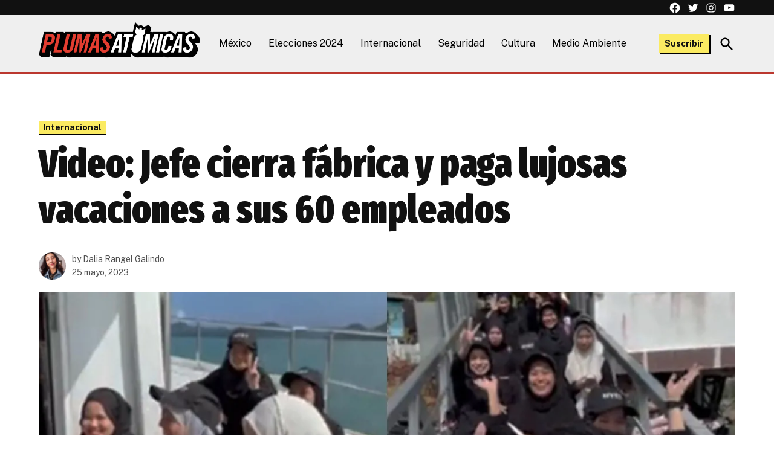

--- FILE ---
content_type: text/html; charset=UTF-8
request_url: https://plumasatomicas.com/noticias/internacional/video-jefe-cierra-fabrica-y-paga-lujosas-vacaciones-a-sus-60-empleados/
body_size: 23944
content:
<!doctype html>
<html lang="es" prefix="og: https://ogp.me/ns#">
<head>
	<meta charset="UTF-8" />
	<meta name="viewport" content="width=device-width, initial-scale=1" />
	<link rel="profile" href="https://gmpg.org/xfn/11" />
	<script>window._wca = window._wca || [];</script>

<!-- Search Engine Optimization by Rank Math - https://rankmath.com/ -->
<title>Video: Jefe cierra fábrica y paga lujosas vacaciones a sus 60 empleados</title>
<meta name="description" content="Jefe cierra fábrica y paga lujosas vacaciones a sus 60 empleados y los sorprende cerrando la fábrica una semana. El video ya es viral"/>
<meta name="robots" content="follow, index, max-snippet:-1, max-video-preview:-1, max-image-preview:large"/>
<link rel="canonical" href="https://plumasatomicas.com/noticias/internacional/video-jefe-cierra-fabrica-y-paga-lujosas-vacaciones-a-sus-60-empleados/" />
<meta property="og:locale" content="es_MX" />
<meta property="og:type" content="article" />
<meta property="og:title" content="Video: Jefe cierra fábrica y paga lujosas vacaciones a sus 60 empleados" />
<meta property="og:description" content="Jefe cierra fábrica y paga lujosas vacaciones a sus 60 empleados y los sorprende cerrando la fábrica una semana. El video ya es viral" />
<meta property="og:url" content="https://plumasatomicas.com/noticias/internacional/video-jefe-cierra-fabrica-y-paga-lujosas-vacaciones-a-sus-60-empleados/" />
<meta property="og:site_name" content="Plumas Atómicas" />
<meta property="article:publisher" content="https://www.facebook.com/Plumasatomicas/" />
<meta property="article:tag" content="Malasia" />
<meta property="article:tag" content="redes sociales" />
<meta property="article:tag" content="trabajador" />
<meta property="article:tag" content="vacaciones" />
<meta property="article:tag" content="video viral" />
<meta property="article:tag" content="Viral" />
<meta property="article:section" content="Internacional" />
<meta property="og:image" content="https://i0.wp.com/plumasatomicas.com/wp-content/uploads/2023/05/Jefe-cierra-fabrica-y-paga-lujosas-vacaciones-a-sus-60-empleados.jpg" />
<meta property="og:image:secure_url" content="https://i0.wp.com/plumasatomicas.com/wp-content/uploads/2023/05/Jefe-cierra-fabrica-y-paga-lujosas-vacaciones-a-sus-60-empleados.jpg" />
<meta property="og:image:width" content="1200" />
<meta property="og:image:height" content="720" />
<meta property="og:image:alt" content="Video: Jefe cierra fábrica y paga lujosas vacaciones a sus 60 empleados" />
<meta property="og:image:type" content="image/jpeg" />
<meta property="article:published_time" content="2023-05-25T09:59:47-06:00" />
<meta name="twitter:card" content="summary_large_image" />
<meta name="twitter:title" content="Video: Jefe cierra fábrica y paga lujosas vacaciones a sus 60 empleados" />
<meta name="twitter:description" content="Jefe cierra fábrica y paga lujosas vacaciones a sus 60 empleados y los sorprende cerrando la fábrica una semana. El video ya es viral" />
<meta name="twitter:site" content="@plumasatomicas" />
<meta name="twitter:creator" content="@plumasatomicas" />
<meta name="twitter:image" content="https://i0.wp.com/plumasatomicas.com/wp-content/uploads/2023/05/Jefe-cierra-fabrica-y-paga-lujosas-vacaciones-a-sus-60-empleados.jpg" />
<meta name="twitter:label1" content="Written by" />
<meta name="twitter:data1" content="Dalia Rangel Galindo" />
<meta name="twitter:label2" content="Time to read" />
<meta name="twitter:data2" content="1 minuto" />
<script type="application/ld+json" class="rank-math-schema">{"@context":"https://schema.org","@graph":[{"@type":"Organization","@id":"https://plumasatomicas.com/#organization","name":"Plumas At\u00f3micas","url":"https://plumasatomicas.com","sameAs":["https://www.facebook.com/Plumasatomicas/","https://twitter.com/plumasatomicas","https://www.instagram.com/plumasatomicas/"],"logo":{"@type":"ImageObject","@id":"https://plumasatomicas.com/#logo","url":"https://plumasatomicas.com/wp-content/uploads/2023/07/logo.png","contentUrl":"https://plumasatomicas.com/wp-content/uploads/2023/07/logo.png","caption":"Plumas At\u00f3micas","inLanguage":"es","width":"1023","height":"233"}},{"@type":"WebSite","@id":"https://plumasatomicas.com/#website","url":"https://plumasatomicas.com","name":"Plumas At\u00f3micas","alternateName":"PA","publisher":{"@id":"https://plumasatomicas.com/#organization"},"inLanguage":"es"},{"@type":"ImageObject","@id":"https://i0.wp.com/plumasatomicas.com/wp-content/uploads/2023/05/Jefe-cierra-fabrica-y-paga-lujosas-vacaciones-a-sus-60-empleados.jpg?fit=1200%2C720&amp;ssl=1","url":"https://i0.wp.com/plumasatomicas.com/wp-content/uploads/2023/05/Jefe-cierra-fabrica-y-paga-lujosas-vacaciones-a-sus-60-empleados.jpg?fit=1200%2C720&amp;ssl=1","width":"1200","height":"720","caption":"Video: Jefe cierra f\u00e1brica y paga lujosas vacaciones a sus 60 empleados","inLanguage":"es"},{"@type":"WebPage","@id":"https://plumasatomicas.com/noticias/internacional/video-jefe-cierra-fabrica-y-paga-lujosas-vacaciones-a-sus-60-empleados/#webpage","url":"https://plumasatomicas.com/noticias/internacional/video-jefe-cierra-fabrica-y-paga-lujosas-vacaciones-a-sus-60-empleados/","name":"Video: Jefe cierra f\u00e1brica y paga lujosas vacaciones a sus 60 empleados","datePublished":"2023-05-25T09:59:47-06:00","dateModified":"2023-05-25T09:59:47-06:00","isPartOf":{"@id":"https://plumasatomicas.com/#website"},"primaryImageOfPage":{"@id":"https://i0.wp.com/plumasatomicas.com/wp-content/uploads/2023/05/Jefe-cierra-fabrica-y-paga-lujosas-vacaciones-a-sus-60-empleados.jpg?fit=1200%2C720&amp;ssl=1"},"inLanguage":"es"},{"@type":"Person","@id":"https://plumasatomicas.com/author/daliar_pa/","name":"Dalia Rangel Galindo","url":"https://plumasatomicas.com/author/daliar_pa/","image":{"@type":"ImageObject","@id":"https://secure.gravatar.com/avatar/b8679c22b8728529affc92d9ae2058c15f524f63df8b9f5f4727a9cd990c2724?s=96&amp;d=mm&amp;r=g","url":"https://secure.gravatar.com/avatar/b8679c22b8728529affc92d9ae2058c15f524f63df8b9f5f4727a9cd990c2724?s=96&amp;d=mm&amp;r=g","caption":"Dalia Rangel Galindo","inLanguage":"es"},"worksFor":{"@id":"https://plumasatomicas.com/#organization"}},{"@type":"NewsArticle","headline":"Video: Jefe cierra f\u00e1brica y paga lujosas vacaciones a sus 60 empleados","keywords":"Jefe paga vacaciones","datePublished":"2023-05-25T09:59:47-06:00","dateModified":"2023-05-25T09:59:47-06:00","author":{"@id":"https://plumasatomicas.com/author/daliar_pa/","name":"Dalia Rangel Galindo"},"publisher":{"@id":"https://plumasatomicas.com/#organization"},"description":"Jefe cierra f\u00e1brica y paga lujosas vacaciones a sus 60 empleados y los sorprende cerrando la f\u00e1brica una semana. El video ya es viral","name":"Video: Jefe cierra f\u00e1brica y paga lujosas vacaciones a sus 60 empleados","@id":"https://plumasatomicas.com/noticias/internacional/video-jefe-cierra-fabrica-y-paga-lujosas-vacaciones-a-sus-60-empleados/#richSnippet","isPartOf":{"@id":"https://plumasatomicas.com/noticias/internacional/video-jefe-cierra-fabrica-y-paga-lujosas-vacaciones-a-sus-60-empleados/#webpage"},"image":{"@id":"https://i0.wp.com/plumasatomicas.com/wp-content/uploads/2023/05/Jefe-cierra-fabrica-y-paga-lujosas-vacaciones-a-sus-60-empleados.jpg?fit=1200%2C720&amp;ssl=1"},"inLanguage":"es","mainEntityOfPage":{"@id":"https://plumasatomicas.com/noticias/internacional/video-jefe-cierra-fabrica-y-paga-lujosas-vacaciones-a-sus-60-empleados/#webpage"}}]}</script>
<!-- /Rank Math WordPress SEO plugin -->

<link rel='dns-prefetch' href='//stats.wp.com' />
<link rel='dns-prefetch' href='//www.googletagmanager.com' />
<link rel='dns-prefetch' href='//fonts-api.wp.com' />
<link rel='preconnect' href='//c0.wp.com' />
<link rel='preconnect' href='//i0.wp.com' />
<link rel="alternate" type="application/rss+xml" title="Plumas Atómicas &raquo; Feed" href="https://plumasatomicas.com/feed/" />
<link rel="alternate" type="application/rss+xml" title="Plumas Atómicas &raquo; RSS de los comentarios" href="https://plumasatomicas.com/comments/feed/" />
<link rel="alternate" title="oEmbed (JSON)" type="application/json+oembed" href="https://plumasatomicas.com/wp-json/oembed/1.0/embed?url=https%3A%2F%2Fplumasatomicas.com%2Fnoticias%2Finternacional%2Fvideo-jefe-cierra-fabrica-y-paga-lujosas-vacaciones-a-sus-60-empleados%2F" />
<link rel="alternate" title="oEmbed (XML)" type="text/xml+oembed" href="https://plumasatomicas.com/wp-json/oembed/1.0/embed?url=https%3A%2F%2Fplumasatomicas.com%2Fnoticias%2Finternacional%2Fvideo-jefe-cierra-fabrica-y-paga-lujosas-vacaciones-a-sus-60-empleados%2F&#038;format=xml" />
<style id='wp-img-auto-sizes-contain-inline-css'>img:is([sizes=auto i],[sizes^="auto," i]){contain-intrinsic-size:3000px 1500px}</style>
<style id='wp-emoji-styles-inline-css'>img.wp-smiley,img.emoji{display: inline !important;border: none !important;box-shadow: none !important;height: 1em !important;width: 1em !important;margin: 0 0.07em !important;vertical-align: -0.1em !important;background: none !important;padding: 0 !important;}</style>
<style id='wp-block-library-inline-css'>:root{--wp-block-synced-color:#7a00df;--wp-block-synced-color--rgb:122,0,223;--wp-bound-block-color:var(--wp-block-synced-color);--wp-editor-canvas-background:#ddd;--wp-admin-theme-color:#007cba;--wp-admin-theme-color--rgb:0,124,186;--wp-admin-theme-color-darker-10:#006ba1;--wp-admin-theme-color-darker-10--rgb:0,107,160.5;--wp-admin-theme-color-darker-20:#005a87;--wp-admin-theme-color-darker-20--rgb:0,90,135;--wp-admin-border-width-focus:2px}@media (min-resolution:192dpi){:root{--wp-admin-border-width-focus:1.5px}}.wp-element-button{cursor:pointer}:root .has-very-light-gray-background-color{background-color:#eee}:root .has-very-dark-gray-background-color{background-color:#313131}:root .has-very-light-gray-color{color:#eee}:root .has-very-dark-gray-color{color:#313131}:root .has-vivid-green-cyan-to-vivid-cyan-blue-gradient-background{background:linear-gradient(135deg,#00d084,#0693e3)}:root .has-purple-crush-gradient-background{background:linear-gradient(135deg,#34e2e4,#4721fb 50%,#ab1dfe)}:root .has-hazy-dawn-gradient-background{background:linear-gradient(135deg,#faaca8,#dad0ec)}:root .has-subdued-olive-gradient-background{background:linear-gradient(135deg,#fafae1,#67a671)}:root .has-atomic-cream-gradient-background{background:linear-gradient(135deg,#fdd79a,#004a59)}:root .has-nightshade-gradient-background{background:linear-gradient(135deg,#330968,#31cdcf)}:root .has-midnight-gradient-background{background:linear-gradient(135deg,#020381,#2874fc)}:root{--wp--preset--font-size--normal:16px;--wp--preset--font-size--huge:42px}.has-regular-font-size{font-size:1em}.has-larger-font-size{font-size:2.625em}.has-normal-font-size{font-size:var(--wp--preset--font-size--normal)}.has-huge-font-size{font-size:var(--wp--preset--font-size--huge)}:root .has-text-align-center{text-align:center}:root .has-text-align-left{text-align:left}:root .has-text-align-right{text-align:right}.has-fit-text{white-space:nowrap!important}#end-resizable-editor-section{display:none}.aligncenter{clear:both}.items-justified-left{justify-content:flex-start}.items-justified-center{justify-content:center}.items-justified-right{justify-content:flex-end}.items-justified-space-between{justify-content:space-between}.screen-reader-text{word-wrap:normal!important;border:0;clip-path:inset(50%);height:1px;margin:-1px;overflow:hidden;padding:0;position:absolute;width:1px}.screen-reader-text:focus{background-color:#ddd;clip-path:none;color:#444;display:block;font-size:1em;height:auto;left:5px;line-height:normal;padding:15px 23px 14px;text-decoration:none;top:5px;width:auto;z-index:100000}html :where(.has-border-color){border-style:solid}html :where([style*=border-top-color]){border-top-style:solid}html :where([style*=border-right-color]){border-right-style:solid}html :where([style*=border-bottom-color]){border-bottom-style:solid}html :where([style*=border-left-color]){border-left-style:solid}html :where([style*=border-width]){border-style:solid}html :where([style*=border-top-width]){border-top-style:solid}html :where([style*=border-right-width]){border-right-style:solid}html :where([style*=border-bottom-width]){border-bottom-style:solid}html :where([style*=border-left-width]){border-left-style:solid}html :where(img[class*=wp-image-]){height:auto;max-width:100%}:where(figure){margin:0 0 1em}html :where(.is-position-sticky){--wp-admin--admin-bar--position-offset:var(--wp-admin--admin-bar--height,0px)}@media screen and (max-width:600px){html :where(.is-position-sticky){--wp-admin--admin-bar--position-offset:0px}}.has-text-align-justify{text-align:justify;}</style><style id='wp-block-buttons-inline-css'>.wp-block-buttons{box-sizing:border-box}.wp-block-buttons.is-vertical{flex-direction:column}.wp-block-buttons.is-vertical>.wp-block-button:last-child{margin-bottom:0}.wp-block-buttons>.wp-block-button{display:inline-block;margin:0}.wp-block-buttons.is-content-justification-left{justify-content:flex-start}.wp-block-buttons.is-content-justification-left.is-vertical{align-items:flex-start}.wp-block-buttons.is-content-justification-center{justify-content:center}.wp-block-buttons.is-content-justification-center.is-vertical{align-items:center}.wp-block-buttons.is-content-justification-right{justify-content:flex-end}.wp-block-buttons.is-content-justification-right.is-vertical{align-items:flex-end}.wp-block-buttons.is-content-justification-space-between{justify-content:space-between}.wp-block-buttons.aligncenter{text-align:center}.wp-block-buttons:not(.is-content-justification-space-between,.is-content-justification-right,.is-content-justification-left,.is-content-justification-center) .wp-block-button.aligncenter{margin-left:auto;margin-right:auto;width:100%}.wp-block-buttons[style*=text-decoration] .wp-block-button,.wp-block-buttons[style*=text-decoration] .wp-block-button__link{text-decoration:inherit}.wp-block-buttons.has-custom-font-size .wp-block-button__link{font-size:inherit}.wp-block-buttons .wp-block-button__link{width:100%}.wp-block-button.aligncenter{text-align:center}</style>
<style id='wp-block-columns-inline-css'>.wp-block-columns{box-sizing:border-box;display:flex;flex-wrap:wrap!important}@media (min-width:782px){.wp-block-columns{flex-wrap:nowrap!important}}.wp-block-columns{align-items:normal!important}.wp-block-columns.are-vertically-aligned-top{align-items:flex-start}.wp-block-columns.are-vertically-aligned-center{align-items:center}.wp-block-columns.are-vertically-aligned-bottom{align-items:flex-end}@media (max-width:781px){.wp-block-columns:not(.is-not-stacked-on-mobile)>.wp-block-column{flex-basis:100%!important}}@media (min-width:782px){.wp-block-columns:not(.is-not-stacked-on-mobile)>.wp-block-column{flex-basis:0;flex-grow:1}.wp-block-columns:not(.is-not-stacked-on-mobile)>.wp-block-column[style*=flex-basis]{flex-grow:0}}.wp-block-columns.is-not-stacked-on-mobile{flex-wrap:nowrap!important}.wp-block-columns.is-not-stacked-on-mobile>.wp-block-column{flex-basis:0;flex-grow:1}.wp-block-columns.is-not-stacked-on-mobile>.wp-block-column[style*=flex-basis]{flex-grow:0}:where(.wp-block-columns){margin-bottom:1.75em}:where(.wp-block-columns.has-background){padding:1.25em 2.375em}.wp-block-column{flex-grow:1;min-width:0;overflow-wrap:break-word;word-break:break-word}.wp-block-column.is-vertically-aligned-top{align-self:flex-start}.wp-block-column.is-vertically-aligned-center{align-self:center}.wp-block-column.is-vertically-aligned-bottom{align-self:flex-end}.wp-block-column.is-vertically-aligned-stretch{align-self:stretch}.wp-block-column.is-vertically-aligned-bottom,.wp-block-column.is-vertically-aligned-center,.wp-block-column.is-vertically-aligned-top{width:100%}</style>
<style id='wp-block-paragraph-inline-css'>.is-small-text{font-size:.875em}.is-regular-text{font-size:1em}.is-large-text{font-size:2.25em}.is-larger-text{font-size:3em}.has-drop-cap:not(:focus):first-letter{float:left;font-size:8.4em;font-style:normal;font-weight:100;line-height:.68;margin:.05em .1em 0 0;text-transform:uppercase}body.rtl .has-drop-cap:not(:focus):first-letter{float:none;margin-left:.1em}p.has-drop-cap.has-background{overflow:hidden}:root :where(p.has-background){padding:1.25em 2.375em}:where(p.has-text-color:not(.has-link-color)) a{color:inherit}p.has-text-align-left[style*="writing-mode:vertical-lr"],p.has-text-align-right[style*="writing-mode:vertical-rl"]{rotate:180deg}</style>
<style id='wp-block-separator-inline-css'>@charset "UTF-8";.wp-block-separator{border:none;border-top:2px solid}:root :where(.wp-block-separator.is-style-dots){height:auto;line-height:1;text-align:center}:root :where(.wp-block-separator.is-style-dots):before{color:currentColor;content:"···";font-family:serif;font-size:1.5em;letter-spacing:2em;padding-left:2em}.wp-block-separator.is-style-dots{background:none!important;border:none!important}</style>
<style id='wp-block-separator-theme-inline-css'>.wp-block-separator.has-css-opacity{opacity:.4}.wp-block-separator{border:none;border-bottom:2px solid;margin-left:auto;margin-right:auto}.wp-block-separator.has-alpha-channel-opacity{opacity:1}.wp-block-separator:not(.is-style-wide):not(.is-style-dots){width:100px}.wp-block-separator.has-background:not(.is-style-dots){border-bottom:none;height:1px}.wp-block-separator.has-background:not(.is-style-wide):not(.is-style-dots){height:2px}</style>
<style id='wp-block-button-inline-css'>.wp-block-button__link{align-content:center;box-sizing:border-box;cursor:pointer;display:inline-block;height:100%;text-align:center;word-break:break-word}.wp-block-button__link.aligncenter{text-align:center}.wp-block-button__link.alignright{text-align:right}:where(.wp-block-button__link){border-radius:9999px;box-shadow:none;padding:calc(.667em + 2px) calc(1.333em + 2px);text-decoration:none}.wp-block-button[style*=text-decoration] .wp-block-button__link{text-decoration:inherit}.wp-block-buttons>.wp-block-button.has-custom-width{max-width:none}.wp-block-buttons>.wp-block-button.has-custom-width .wp-block-button__link{width:100%}.wp-block-buttons>.wp-block-button.has-custom-font-size .wp-block-button__link{font-size:inherit}.wp-block-buttons>.wp-block-button.wp-block-button__width-25{width:calc(25% - var(--wp--style--block-gap,.5em)*.75)}.wp-block-buttons>.wp-block-button.wp-block-button__width-50{width:calc(50% - var(--wp--style--block-gap,.5em)*.5)}.wp-block-buttons>.wp-block-button.wp-block-button__width-75{width:calc(75% - var(--wp--style--block-gap,.5em)*.25)}.wp-block-buttons>.wp-block-button.wp-block-button__width-100{flex-basis:100%;width:100%}.wp-block-buttons.is-vertical>.wp-block-button.wp-block-button__width-25{width:25%}.wp-block-buttons.is-vertical>.wp-block-button.wp-block-button__width-50{width:50%}.wp-block-buttons.is-vertical>.wp-block-button.wp-block-button__width-75{width:75%}.wp-block-button.is-style-squared,.wp-block-button__link.wp-block-button.is-style-squared{border-radius:0}.wp-block-button.no-border-radius,.wp-block-button__link.no-border-radius{border-radius:0!important}:root :where(.wp-block-button .wp-block-button__link.is-style-outline),:root :where(.wp-block-button.is-style-outline>.wp-block-button__link){border:2px solid;padding:.667em 1.333em}:root :where(.wp-block-button .wp-block-button__link.is-style-outline:not(.has-text-color)),:root :where(.wp-block-button.is-style-outline>.wp-block-button__link:not(.has-text-color)){color:currentColor}:root :where(.wp-block-button .wp-block-button__link.is-style-outline:not(.has-background)),:root :where(.wp-block-button.is-style-outline>.wp-block-button__link:not(.has-background)){background-color:initial;background-image:none}</style>
<style id='wp-block-heading-inline-css'>h1:where(.wp-block-heading).has-background,h2:where(.wp-block-heading).has-background,h3:where(.wp-block-heading).has-background,h4:where(.wp-block-heading).has-background,h5:where(.wp-block-heading).has-background,h6:where(.wp-block-heading).has-background{padding:1.25em 2.375em}h1.has-text-align-left[style*=writing-mode]:where([style*=vertical-lr]),h1.has-text-align-right[style*=writing-mode]:where([style*=vertical-rl]),h2.has-text-align-left[style*=writing-mode]:where([style*=vertical-lr]),h2.has-text-align-right[style*=writing-mode]:where([style*=vertical-rl]),h3.has-text-align-left[style*=writing-mode]:where([style*=vertical-lr]),h3.has-text-align-right[style*=writing-mode]:where([style*=vertical-rl]),h4.has-text-align-left[style*=writing-mode]:where([style*=vertical-lr]),h4.has-text-align-right[style*=writing-mode]:where([style*=vertical-rl]),h5.has-text-align-left[style*=writing-mode]:where([style*=vertical-lr]),h5.has-text-align-right[style*=writing-mode]:where([style*=vertical-rl]),h6.has-text-align-left[style*=writing-mode]:where([style*=vertical-lr]),h6.has-text-align-right[style*=writing-mode]:where([style*=vertical-rl]){rotate:180deg}</style>
<style id='global-styles-inline-css'>:root{--wp--preset--aspect-ratio--square: 1;--wp--preset--aspect-ratio--4-3: 4/3;--wp--preset--aspect-ratio--3-4: 3/4;--wp--preset--aspect-ratio--3-2: 3/2;--wp--preset--aspect-ratio--2-3: 2/3;--wp--preset--aspect-ratio--16-9: 16/9;--wp--preset--aspect-ratio--9-16: 9/16;--wp--preset--color--black: #000000;--wp--preset--color--cyan-bluish-gray: #abb8c3;--wp--preset--color--white: #FFFFFF;--wp--preset--color--pale-pink: #f78da7;--wp--preset--color--vivid-red: #cf2e2e;--wp--preset--color--luminous-vivid-orange: #ff6900;--wp--preset--color--luminous-vivid-amber: #fcb900;--wp--preset--color--light-green-cyan: #7bdcb5;--wp--preset--color--vivid-green-cyan: #00d084;--wp--preset--color--pale-cyan-blue: #8ed1fc;--wp--preset--color--vivid-cyan-blue: #0693e3;--wp--preset--color--vivid-purple: #9b51e0;--wp--preset--color--primary: #d9564d;--wp--preset--color--primary-variation: #b12e25;--wp--preset--color--secondary: #efdb28;--wp--preset--color--secondary-variation: #c7b300;--wp--preset--color--dark-gray: #111111;--wp--preset--color--medium-gray: #767676;--wp--preset--color--light-gray: #EEEEEE;--wp--preset--gradient--vivid-cyan-blue-to-vivid-purple: linear-gradient(135deg,rgb(6,147,227) 0%,rgb(155,81,224) 100%);--wp--preset--gradient--light-green-cyan-to-vivid-green-cyan: linear-gradient(135deg,rgb(122,220,180) 0%,rgb(0,208,130) 100%);--wp--preset--gradient--luminous-vivid-amber-to-luminous-vivid-orange: linear-gradient(135deg,rgb(252,185,0) 0%,rgb(255,105,0) 100%);--wp--preset--gradient--luminous-vivid-orange-to-vivid-red: linear-gradient(135deg,rgb(255,105,0) 0%,rgb(207,46,46) 100%);--wp--preset--gradient--very-light-gray-to-cyan-bluish-gray: linear-gradient(135deg,rgb(238,238,238) 0%,rgb(169,184,195) 100%);--wp--preset--gradient--cool-to-warm-spectrum: linear-gradient(135deg,rgb(74,234,220) 0%,rgb(151,120,209) 20%,rgb(207,42,186) 40%,rgb(238,44,130) 60%,rgb(251,105,98) 80%,rgb(254,248,76) 100%);--wp--preset--gradient--blush-light-purple: linear-gradient(135deg,rgb(255,206,236) 0%,rgb(152,150,240) 100%);--wp--preset--gradient--blush-bordeaux: linear-gradient(135deg,rgb(254,205,165) 0%,rgb(254,45,45) 50%,rgb(107,0,62) 100%);--wp--preset--gradient--luminous-dusk: linear-gradient(135deg,rgb(255,203,112) 0%,rgb(199,81,192) 50%,rgb(65,88,208) 100%);--wp--preset--gradient--pale-ocean: linear-gradient(135deg,rgb(255,245,203) 0%,rgb(182,227,212) 50%,rgb(51,167,181) 100%);--wp--preset--gradient--electric-grass: linear-gradient(135deg,rgb(202,248,128) 0%,rgb(113,206,126) 100%);--wp--preset--gradient--midnight: linear-gradient(135deg,rgb(2,3,129) 0%,rgb(40,116,252) 100%);--wp--preset--gradient--grad-1: linear-gradient( 135deg,rgb( 217,86,77) 0%,rgb( 177,46,37) 100% );--wp--preset--gradient--grad-2: linear-gradient( 135deg,rgb( 239,219,40) 0%,rgb( 199,179,0) 100% );--wp--preset--gradient--grad-3: linear-gradient( 135deg,rgb( 17,17,17 ) 0%,rgb( 85,85,85 ) 100% );--wp--preset--gradient--grad-4: linear-gradient( 135deg,rgb( 68,68,68 ) 0%,rgb( 136,136,136 ) 100% );--wp--preset--gradient--grad-5: linear-gradient( 135deg,rgb( 119,119,119 ) 0%,rgb( 221,221,221 ) 100% );--wp--preset--gradient--grad-6: linear-gradient( 135deg,rgb( 221,221,221 ) 0%,rgb( 255,255,255 ) 100% );--wp--preset--font-size--small: 16px;--wp--preset--font-size--medium: 20px;--wp--preset--font-size--large: 36px;--wp--preset--font-size--x-large: 42px;--wp--preset--font-size--normal: 20px;--wp--preset--font-size--huge: 44px;--wp--preset--font-family--albert-sans: 'Albert Sans',sans-serif;--wp--preset--font-family--alegreya: Alegreya,serif;--wp--preset--font-family--arvo: Arvo,serif;--wp--preset--font-family--bodoni-moda: 'Bodoni Moda',serif;--wp--preset--font-family--bricolage-grotesque: 'Bricolage Grotesque',sans-serif;--wp--preset--font-family--cabin: Cabin,sans-serif;--wp--preset--font-family--chivo: Chivo,sans-serif;--wp--preset--font-family--commissioner: Commissioner,sans-serif;--wp--preset--font-family--cormorant: Cormorant,serif;--wp--preset--font-family--courier-prime: 'Courier Prime',monospace;--wp--preset--font-family--crimson-pro: 'Crimson Pro',serif;--wp--preset--font-family--dm-mono: 'DM Mono',monospace;--wp--preset--font-family--dm-sans: 'DM Sans',sans-serif;--wp--preset--font-family--dm-serif-display: 'DM Serif Display',serif;--wp--preset--font-family--domine: Domine,serif;--wp--preset--font-family--eb-garamond: 'EB Garamond',serif;--wp--preset--font-family--epilogue: Epilogue,sans-serif;--wp--preset--font-family--fahkwang: Fahkwang,sans-serif;--wp--preset--font-family--figtree: Figtree,sans-serif;--wp--preset--font-family--fira-sans: 'Fira Sans',sans-serif;--wp--preset--font-family--fjalla-one: 'Fjalla One',sans-serif;--wp--preset--font-family--fraunces: Fraunces,serif;--wp--preset--font-family--gabarito: Gabarito,system-ui;--wp--preset--font-family--ibm-plex-mono: 'IBM Plex Mono',monospace;--wp--preset--font-family--ibm-plex-sans: 'IBM Plex Sans',sans-serif;--wp--preset--font-family--ibarra-real-nova: 'Ibarra Real Nova',serif;--wp--preset--font-family--instrument-serif: 'Instrument Serif',serif;--wp--preset--font-family--inter: Inter,sans-serif;--wp--preset--font-family--josefin-sans: 'Josefin Sans',sans-serif;--wp--preset--font-family--jost: Jost,sans-serif;--wp--preset--font-family--libre-baskerville: 'Libre Baskerville',serif;--wp--preset--font-family--libre-franklin: 'Libre Franklin',sans-serif;--wp--preset--font-family--literata: Literata,serif;--wp--preset--font-family--lora: Lora,serif;--wp--preset--font-family--merriweather: Merriweather,serif;--wp--preset--font-family--montserrat: Montserrat,sans-serif;--wp--preset--font-family--newsreader: Newsreader,serif;--wp--preset--font-family--noto-sans-mono: 'Noto Sans Mono',sans-serif;--wp--preset--font-family--nunito: Nunito,sans-serif;--wp--preset--font-family--open-sans: 'Open Sans',sans-serif;--wp--preset--font-family--overpass: Overpass,sans-serif;--wp--preset--font-family--pt-serif: 'PT Serif',serif;--wp--preset--font-family--petrona: Petrona,serif;--wp--preset--font-family--piazzolla: Piazzolla,serif;--wp--preset--font-family--playfair-display: 'Playfair Display',serif;--wp--preset--font-family--plus-jakarta-sans: 'Plus Jakarta Sans',sans-serif;--wp--preset--font-family--poppins: Poppins,sans-serif;--wp--preset--font-family--raleway: Raleway,sans-serif;--wp--preset--font-family--roboto: Roboto,sans-serif;--wp--preset--font-family--roboto-slab: 'Roboto Slab',serif;--wp--preset--font-family--rubik: Rubik,sans-serif;--wp--preset--font-family--rufina: Rufina,serif;--wp--preset--font-family--sora: Sora,sans-serif;--wp--preset--font-family--source-sans-3: 'Source Sans 3',sans-serif;--wp--preset--font-family--source-serif-4: 'Source Serif 4',serif;--wp--preset--font-family--space-mono: 'Space Mono',monospace;--wp--preset--font-family--syne: Syne,sans-serif;--wp--preset--font-family--texturina: Texturina,serif;--wp--preset--font-family--urbanist: Urbanist,sans-serif;--wp--preset--font-family--work-sans: 'Work Sans',sans-serif;--wp--preset--spacing--20: 0.44rem;--wp--preset--spacing--30: 0.67rem;--wp--preset--spacing--40: 1rem;--wp--preset--spacing--50: 1.5rem;--wp--preset--spacing--60: 2.25rem;--wp--preset--spacing--70: 3.38rem;--wp--preset--spacing--80: 5.06rem;--wp--preset--shadow--natural: 6px 6px 9px rgba(0,0,0,0.2);--wp--preset--shadow--deep: 12px 12px 50px rgba(0,0,0,0.4);--wp--preset--shadow--sharp: 6px 6px 0px rgba(0,0,0,0.2);--wp--preset--shadow--outlined: 6px 6px 0px -3px rgb(255,255,255),6px 6px rgb(0,0,0);--wp--preset--shadow--crisp: 6px 6px 0px rgb(0,0,0);}:where(.is-layout-flex){gap: 0.5em;}:where(.is-layout-grid){gap: 0.5em;}body .is-layout-flex{display: flex;}.is-layout-flex{flex-wrap: wrap;align-items: center;}.is-layout-flex > :is(*,div){margin: 0;}body .is-layout-grid{display: grid;}.is-layout-grid > :is(*,div){margin: 0;}:where(.wp-block-columns.is-layout-flex){gap: 2em;}:where(.wp-block-columns.is-layout-grid){gap: 2em;}:where(.wp-block-post-template.is-layout-flex){gap: 1.25em;}:where(.wp-block-post-template.is-layout-grid){gap: 1.25em;}.has-black-color{color: var(--wp--preset--color--black) !important;}.has-cyan-bluish-gray-color{color: var(--wp--preset--color--cyan-bluish-gray) !important;}.has-white-color{color: var(--wp--preset--color--white) !important;}.has-pale-pink-color{color: var(--wp--preset--color--pale-pink) !important;}.has-vivid-red-color{color: var(--wp--preset--color--vivid-red) !important;}.has-luminous-vivid-orange-color{color: var(--wp--preset--color--luminous-vivid-orange) !important;}.has-luminous-vivid-amber-color{color: var(--wp--preset--color--luminous-vivid-amber) !important;}.has-light-green-cyan-color{color: var(--wp--preset--color--light-green-cyan) !important;}.has-vivid-green-cyan-color{color: var(--wp--preset--color--vivid-green-cyan) !important;}.has-pale-cyan-blue-color{color: var(--wp--preset--color--pale-cyan-blue) !important;}.has-vivid-cyan-blue-color{color: var(--wp--preset--color--vivid-cyan-blue) !important;}.has-vivid-purple-color{color: var(--wp--preset--color--vivid-purple) !important;}.has-black-background-color{background-color: var(--wp--preset--color--black) !important;}.has-cyan-bluish-gray-background-color{background-color: var(--wp--preset--color--cyan-bluish-gray) !important;}.has-white-background-color{background-color: var(--wp--preset--color--white) !important;}.has-pale-pink-background-color{background-color: var(--wp--preset--color--pale-pink) !important;}.has-vivid-red-background-color{background-color: var(--wp--preset--color--vivid-red) !important;}.has-luminous-vivid-orange-background-color{background-color: var(--wp--preset--color--luminous-vivid-orange) !important;}.has-luminous-vivid-amber-background-color{background-color: var(--wp--preset--color--luminous-vivid-amber) !important;}.has-light-green-cyan-background-color{background-color: var(--wp--preset--color--light-green-cyan) !important;}.has-vivid-green-cyan-background-color{background-color: var(--wp--preset--color--vivid-green-cyan) !important;}.has-pale-cyan-blue-background-color{background-color: var(--wp--preset--color--pale-cyan-blue) !important;}.has-vivid-cyan-blue-background-color{background-color: var(--wp--preset--color--vivid-cyan-blue) !important;}.has-vivid-purple-background-color{background-color: var(--wp--preset--color--vivid-purple) !important;}.has-black-border-color{border-color: var(--wp--preset--color--black) !important;}.has-cyan-bluish-gray-border-color{border-color: var(--wp--preset--color--cyan-bluish-gray) !important;}.has-white-border-color{border-color: var(--wp--preset--color--white) !important;}.has-pale-pink-border-color{border-color: var(--wp--preset--color--pale-pink) !important;}.has-vivid-red-border-color{border-color: var(--wp--preset--color--vivid-red) !important;}.has-luminous-vivid-orange-border-color{border-color: var(--wp--preset--color--luminous-vivid-orange) !important;}.has-luminous-vivid-amber-border-color{border-color: var(--wp--preset--color--luminous-vivid-amber) !important;}.has-light-green-cyan-border-color{border-color: var(--wp--preset--color--light-green-cyan) !important;}.has-vivid-green-cyan-border-color{border-color: var(--wp--preset--color--vivid-green-cyan) !important;}.has-pale-cyan-blue-border-color{border-color: var(--wp--preset--color--pale-cyan-blue) !important;}.has-vivid-cyan-blue-border-color{border-color: var(--wp--preset--color--vivid-cyan-blue) !important;}.has-vivid-purple-border-color{border-color: var(--wp--preset--color--vivid-purple) !important;}.has-vivid-cyan-blue-to-vivid-purple-gradient-background{background: var(--wp--preset--gradient--vivid-cyan-blue-to-vivid-purple) !important;}.has-light-green-cyan-to-vivid-green-cyan-gradient-background{background: var(--wp--preset--gradient--light-green-cyan-to-vivid-green-cyan) !important;}.has-luminous-vivid-amber-to-luminous-vivid-orange-gradient-background{background: var(--wp--preset--gradient--luminous-vivid-amber-to-luminous-vivid-orange) !important;}.has-luminous-vivid-orange-to-vivid-red-gradient-background{background: var(--wp--preset--gradient--luminous-vivid-orange-to-vivid-red) !important;}.has-very-light-gray-to-cyan-bluish-gray-gradient-background{background: var(--wp--preset--gradient--very-light-gray-to-cyan-bluish-gray) !important;}.has-cool-to-warm-spectrum-gradient-background{background: var(--wp--preset--gradient--cool-to-warm-spectrum) !important;}.has-blush-light-purple-gradient-background{background: var(--wp--preset--gradient--blush-light-purple) !important;}.has-blush-bordeaux-gradient-background{background: var(--wp--preset--gradient--blush-bordeaux) !important;}.has-luminous-dusk-gradient-background{background: var(--wp--preset--gradient--luminous-dusk) !important;}.has-pale-ocean-gradient-background{background: var(--wp--preset--gradient--pale-ocean) !important;}.has-electric-grass-gradient-background{background: var(--wp--preset--gradient--electric-grass) !important;}.has-midnight-gradient-background{background: var(--wp--preset--gradient--midnight) !important;}.has-small-font-size{font-size: var(--wp--preset--font-size--small) !important;}.has-medium-font-size{font-size: var(--wp--preset--font-size--medium) !important;}.has-large-font-size{font-size: var(--wp--preset--font-size--large) !important;}.has-x-large-font-size{font-size: var(--wp--preset--font-size--x-large) !important;}.has-albert-sans-font-family{font-family: var(--wp--preset--font-family--albert-sans) !important;}.has-alegreya-font-family{font-family: var(--wp--preset--font-family--alegreya) !important;}.has-arvo-font-family{font-family: var(--wp--preset--font-family--arvo) !important;}.has-bodoni-moda-font-family{font-family: var(--wp--preset--font-family--bodoni-moda) !important;}.has-bricolage-grotesque-font-family{font-family: var(--wp--preset--font-family--bricolage-grotesque) !important;}.has-cabin-font-family{font-family: var(--wp--preset--font-family--cabin) !important;}.has-chivo-font-family{font-family: var(--wp--preset--font-family--chivo) !important;}.has-commissioner-font-family{font-family: var(--wp--preset--font-family--commissioner) !important;}.has-cormorant-font-family{font-family: var(--wp--preset--font-family--cormorant) !important;}.has-courier-prime-font-family{font-family: var(--wp--preset--font-family--courier-prime) !important;}.has-crimson-pro-font-family{font-family: var(--wp--preset--font-family--crimson-pro) !important;}.has-dm-mono-font-family{font-family: var(--wp--preset--font-family--dm-mono) !important;}.has-dm-sans-font-family{font-family: var(--wp--preset--font-family--dm-sans) !important;}.has-dm-serif-display-font-family{font-family: var(--wp--preset--font-family--dm-serif-display) !important;}.has-domine-font-family{font-family: var(--wp--preset--font-family--domine) !important;}.has-eb-garamond-font-family{font-family: var(--wp--preset--font-family--eb-garamond) !important;}.has-epilogue-font-family{font-family: var(--wp--preset--font-family--epilogue) !important;}.has-fahkwang-font-family{font-family: var(--wp--preset--font-family--fahkwang) !important;}.has-figtree-font-family{font-family: var(--wp--preset--font-family--figtree) !important;}.has-fira-sans-font-family{font-family: var(--wp--preset--font-family--fira-sans) !important;}.has-fjalla-one-font-family{font-family: var(--wp--preset--font-family--fjalla-one) !important;}.has-fraunces-font-family{font-family: var(--wp--preset--font-family--fraunces) !important;}.has-gabarito-font-family{font-family: var(--wp--preset--font-family--gabarito) !important;}.has-ibm-plex-mono-font-family{font-family: var(--wp--preset--font-family--ibm-plex-mono) !important;}.has-ibm-plex-sans-font-family{font-family: var(--wp--preset--font-family--ibm-plex-sans) !important;}.has-ibarra-real-nova-font-family{font-family: var(--wp--preset--font-family--ibarra-real-nova) !important;}.has-instrument-serif-font-family{font-family: var(--wp--preset--font-family--instrument-serif) !important;}.has-inter-font-family{font-family: var(--wp--preset--font-family--inter) !important;}.has-josefin-sans-font-family{font-family: var(--wp--preset--font-family--josefin-sans) !important;}.has-jost-font-family{font-family: var(--wp--preset--font-family--jost) !important;}.has-libre-baskerville-font-family{font-family: var(--wp--preset--font-family--libre-baskerville) !important;}.has-libre-franklin-font-family{font-family: var(--wp--preset--font-family--libre-franklin) !important;}.has-literata-font-family{font-family: var(--wp--preset--font-family--literata) !important;}.has-lora-font-family{font-family: var(--wp--preset--font-family--lora) !important;}.has-merriweather-font-family{font-family: var(--wp--preset--font-family--merriweather) !important;}.has-montserrat-font-family{font-family: var(--wp--preset--font-family--montserrat) !important;}.has-newsreader-font-family{font-family: var(--wp--preset--font-family--newsreader) !important;}.has-noto-sans-mono-font-family{font-family: var(--wp--preset--font-family--noto-sans-mono) !important;}.has-nunito-font-family{font-family: var(--wp--preset--font-family--nunito) !important;}.has-open-sans-font-family{font-family: var(--wp--preset--font-family--open-sans) !important;}.has-overpass-font-family{font-family: var(--wp--preset--font-family--overpass) !important;}.has-pt-serif-font-family{font-family: var(--wp--preset--font-family--pt-serif) !important;}.has-petrona-font-family{font-family: var(--wp--preset--font-family--petrona) !important;}.has-piazzolla-font-family{font-family: var(--wp--preset--font-family--piazzolla) !important;}.has-playfair-display-font-family{font-family: var(--wp--preset--font-family--playfair-display) !important;}.has-plus-jakarta-sans-font-family{font-family: var(--wp--preset--font-family--plus-jakarta-sans) !important;}.has-poppins-font-family{font-family: var(--wp--preset--font-family--poppins) !important;}.has-raleway-font-family{font-family: var(--wp--preset--font-family--raleway) !important;}.has-roboto-font-family{font-family: var(--wp--preset--font-family--roboto) !important;}.has-roboto-slab-font-family{font-family: var(--wp--preset--font-family--roboto-slab) !important;}.has-rubik-font-family{font-family: var(--wp--preset--font-family--rubik) !important;}.has-rufina-font-family{font-family: var(--wp--preset--font-family--rufina) !important;}.has-sora-font-family{font-family: var(--wp--preset--font-family--sora) !important;}.has-source-sans-3-font-family{font-family: var(--wp--preset--font-family--source-sans-3) !important;}.has-source-serif-4-font-family{font-family: var(--wp--preset--font-family--source-serif-4) !important;}.has-space-mono-font-family{font-family: var(--wp--preset--font-family--space-mono) !important;}.has-syne-font-family{font-family: var(--wp--preset--font-family--syne) !important;}.has-texturina-font-family{font-family: var(--wp--preset--font-family--texturina) !important;}.has-urbanist-font-family{font-family: var(--wp--preset--font-family--urbanist) !important;}.has-work-sans-font-family{font-family: var(--wp--preset--font-family--work-sans) !important;}:where(.wp-block-columns.is-layout-flex){gap: 2em;}:where(.wp-block-columns.is-layout-grid){gap: 2em;}</style>
<style id='core-block-supports-inline-css'>.wp-container-core-columns-is-layout-9d6595d7{flex-wrap:nowrap;}</style>

<style id='classic-theme-styles-inline-css'>.wp-block-button__link{color:#fff;background-color:#32373c;border-radius:9999px;box-shadow:none;text-decoration:none;padding:calc(.667em + 2px) calc(1.333em + 2px);font-size:1.125em}.wp-block-file__button{background:#32373c;color:#fff;text-decoration:none}</style>
<link rel='stylesheet' id='newspack-blocks-block-styles-stylesheet-css' href='https://plumasatomicas.com/wp-content/plugins/newspack-blocks/dist/block_styles.css?ver=3.3.0' media='all' />
<link rel='stylesheet' id='newspack-newsletters-subscriptions-css' href='https://plumasatomicas.com/wp-content/plugins/newspack-newsletters/includes/../dist/subscriptions.css?ver=1767659529' media='all' />
<link rel='stylesheet' id='newspack-reader-auth-css' href='https://plumasatomicas.com/wp-content/plugins/newspack-plugin/dist/reader-auth.css?ver=4.3.0' media='all' />
<link rel='stylesheet' id='newspack-popups-view-css' href='https://plumasatomicas.com/wp-content/plugins/newspack-popups/includes/../dist/view.css?ver=1718470971' media='all' />
<link rel='stylesheet' id='woocommerce-layout-css' href='https://c0.wp.com/p/woocommerce/10.4.3/assets/css/woocommerce-layout.css' media='all' />
<style id='woocommerce-layout-inline-css'>.infinite-scroll .woocommerce-pagination{display: none;}</style>
<link rel='stylesheet' id='woocommerce-smallscreen-css' href='https://c0.wp.com/p/woocommerce/10.4.3/assets/css/woocommerce-smallscreen.css' media='only screen and (max-width: 768px)' />
<style id='woocommerce-inline-inline-css'>.woocommerce form .form-row .required{visibility: visible;}</style>
<link rel='stylesheet' id='newspack-style-css' href='https://plumasatomicas.com/wp-content/themes/newspack-scott/style.css?ver=1.88.2' media='all' />
<link rel='stylesheet' id='newspack-print-style-css' href='https://plumasatomicas.com/wp-content/themes/newspack-theme/styles/print.css?ver=1.88.2' media='print' />
<link rel='stylesheet' id='newspack-font-import-css' href='//fonts-api.wp.com/css2?family=Fira+Sans+Extra+Condensed:ital,wght@0,700;0,900;1,700;1,900&#038;family=Public+Sans:ital,wght@0,400;0,700;1,400;1,700&#038;display=swap' media='all' />
<link rel='stylesheet' id='newspack-sponsors-style-css' href='https://plumasatomicas.com/wp-content/themes/newspack-theme/styles/newspack-sponsors.css?ver=1.88.2' media='all' />
<link rel='stylesheet' id='wp-calypso-bridge-masterbar-css' href='https://plumasatomicas.com/wp-content/mu-plugins/wpcomsh/vendor/automattic/wc-calypso-bridge/store-on-wpcom/assets/css/masterbar.css?ver=2.11.3' media='all' />
<style id='jetpack-global-styles-frontend-style-inline-css'>:root{--font-headings: unset;--font-base: unset;--font-headings-default: -apple-system,BlinkMacSystemFont,"Segoe UI",Roboto,Oxygen-Sans,Ubuntu,Cantarell,"Helvetica Neue",sans-serif;--font-base-default: -apple-system,BlinkMacSystemFont,"Segoe UI",Roboto,Oxygen-Sans,Ubuntu,Cantarell,"Helvetica Neue",sans-serif;}</style>
<script id="jetpack-mu-wpcom-settings-js-before">
var JETPACK_MU_WPCOM_SETTINGS = {"assetsUrl":"https://plumasatomicas.com/wp-content/mu-plugins/wpcomsh/jetpack_vendor/automattic/jetpack-mu-wpcom/src/build/"};
//# sourceURL=jetpack-mu-wpcom-settings-js-before
</script>
<script src="https://c0.wp.com/c/6.9/wp-includes/js/jquery/jquery.min.js" id="jquery-core-js"></script>
<script src="https://c0.wp.com/c/6.9/wp-includes/js/jquery/jquery-migrate.min.js" id="jquery-migrate-js"></script>
<script src="https://c0.wp.com/p/woocommerce/10.4.3/assets/js/jquery-blockui/jquery.blockUI.min.js" id="wc-jquery-blockui-js" defer data-wp-strategy="defer"></script>
<script id="wc-add-to-cart-js-extra">
var wc_add_to_cart_params = {"ajax_url":"/wp-admin/admin-ajax.php","wc_ajax_url":"/?wc-ajax=%%endpoint%%","i18n_view_cart":"Ver carrito","cart_url":"https://plumasatomicas.com/carrito/","is_cart":"","cart_redirect_after_add":"no"};
//# sourceURL=wc-add-to-cart-js-extra
</script>
<script src="https://c0.wp.com/p/woocommerce/10.4.3/assets/js/frontend/add-to-cart.min.js" id="wc-add-to-cart-js" defer data-wp-strategy="defer"></script>
<script src="https://c0.wp.com/p/woocommerce/10.4.3/assets/js/js-cookie/js.cookie.min.js" id="wc-js-cookie-js" defer data-wp-strategy="defer"></script>
<script id="woocommerce-js-extra">
var woocommerce_params = {"ajax_url":"/wp-admin/admin-ajax.php","wc_ajax_url":"/?wc-ajax=%%endpoint%%","i18n_password_show":"Show password","i18n_password_hide":"Hide password"};
//# sourceURL=woocommerce-js-extra
</script>
<script src="https://c0.wp.com/p/woocommerce/10.4.3/assets/js/frontend/woocommerce.min.js" id="woocommerce-js" defer data-wp-strategy="defer"></script>
<script src="https://stats.wp.com/s-202603.js" id="woocommerce-analytics-js" defer data-wp-strategy="defer"></script>

<!-- Google tag (gtag.js) snippet added by Site Kit -->

<!-- Fragmento de código de Google Analytics añadido por Site Kit -->
<script src="https://www.googletagmanager.com/gtag/js?id=G-KPX1NR0P9K" id="google_gtagjs-js" async></script>
<script id="google_gtagjs-js-after">
window.dataLayer = window.dataLayer || [];function gtag(){dataLayer.push(arguments);}
gtag("set","linker",{"domains":["plumasatomicas.com"]});
gtag("js", new Date());
gtag("set", "developer_id.dZTNiMT", true);
gtag("config", "G-KPX1NR0P9K", {"logged_in":"no","author":"Dalia Rangel Galindo","categories":"Internacional","is_reader":"no"});
//# sourceURL=google_gtagjs-js-after
</script>

<!-- End Google tag (gtag.js) snippet added by Site Kit -->
<link rel="https://api.w.org/" href="https://plumasatomicas.com/wp-json/" /><link rel="alternate" title="JSON" type="application/json" href="https://plumasatomicas.com/wp-json/wp/v2/posts/641602" /><link rel="EditURI" type="application/rsd+xml" title="RSD" href="https://plumasatomicas.com/xmlrpc.php?rsd" />

<link rel='shortlink' href='https://plumasatomicas.com/?p=641602' />
		<!-- Custom Logo: hide header text -->
		<style id="custom-logo-css">.site-title{position: absolute;clip-path: inset(50%);}</style>
		<meta name="generator" content="Site Kit by Google 1.151.0" />		<link rel="manifest" href="https://plumasatomicas.com/wp-json/wp/v2/web-app-manifest">
					<meta name="theme-color" content="#fff">
								<meta name="apple-mobile-web-app-capable" content="yes">
				<meta name="mobile-web-app-capable" content="yes">

				<link rel="apple-touch-startup-image" href="https://i0.wp.com/plumasatomicas.com/wp-content/uploads/2018/03/icon_pa.png?fit=192%2C192&#038;ssl=1">

				<meta name="apple-mobile-web-app-title" content="Plumas Atómicas">
		<meta name="application-name" content="Plumas Atómicas">
			<style>img#wpstats{display:none}</style>
		
	<style type="text/css" id="custom-theme-colors-scott">.mobile-sidebar .article-section-title::before,.mobile-sidebar .accent-header::before{background-color: #d1d1d1;}.h-sb .middle-header-contain{background-color: #efefef;}.h-sb .top-header-contain{background-color: #e5e5e5;border-bottom-color: #e0e0e0;}.h-sb .site-header,.h-sb .site-title,.h-sb .site-title a:link,.h-sb .site-title a:visited,.h-sb .site-description,.h-sb.h-sh .nav1 .main-menu > li,.h-sb.h-sh .nav1 ul.main-menu > li > a,.h-sb.h-sh .nav1 ul.main-menu > li > a:hover,.h-sb .top-header-contain,.h-sb .middle-header-contain{color: black;}#colophon,#colophon .widget-title,#colophon .social-navigation a,#colophon .widgettitle{color: white;}#colophon .footer-branding .wrapper,#colophon .footer-widgets:first-child{border: 0;}.site-footer .accent-header::before,.site-footer .article-section-title::before{background-color: #000000;}</style>
	
	<style type="text/css" id="custom-theme-fonts-scott"></style>


	<style type="text/css" id="custom-theme-colors">:root{--newspack-theme-color-primary: #d9564d;--newspack-theme-color-primary-variation: #bb382f;--newspack-theme-color-secondary: #efdb28 !important;--newspack-theme-color-secondary-variation: #c7b300;--newspack-theme-color-primary-darken-5: #d45148;--newspack-theme-color-primary-darken-10: #cf4c43;--newspack-theme-color-primary-against-white: #d9564d;--newspack-theme-color-secondary-against-white: dimgray;--newspack-theme-color-primary-variation-against-white: #bb382f;--newspack-theme-color-secondary-variation-against-white: dimgray;--newspack-theme-color-against-primary: white;--newspack-theme-color-against-secondary: black;}input[type="checkbox"]::before{background-image: url("data:image/svg+xml,%3Csvg xmlns='http://www.w3.org/2000/svg' viewBox='0 0 24 24' width='24' height='24'%3E%3Cpath d='M16.7 7.1l-6.3 8.5-3.3-2.5-.9 1.2 4.5 3.4L17.9 8z' fill='black'%3E%3C/path%3E%3C/svg%3E");}.mobile-sidebar{background: #efefef;}.mobile-sidebar,.mobile-sidebar button:hover,.mobile-sidebar a,.mobile-sidebar a:visited,.mobile-sidebar .nav1 .sub-menu > li > a,.mobile-sidebar .nav1 ul.main-menu > li > a,.mobile-sidebar .nav3 a{color: black;}.h-sb .bottom-header-contain{background: #111111;}.h-sb .bottom-header-contain .nav1 .main-menu > li,.h-sb .bottom-header-contain .nav1 .main-menu > li > a,.h-sb .bottom-header-contain #search-toggle{color: white;}.site-footer{background: #111111;}.site-footer,.site-footer a,.site-footer a:hover,.site-footer .widget-title,.site-footer .widgettitle,.site-info{color: white;}.site-footer a:hover,.site-footer .widget a:hover{opacity: 0.7;}.site-info .widget-area .wrapper,.site-info .site-info-contain:first-child{border-top-color: #000000;}</style>
		<style type="text/css" id="newspack-theme-colors-variables">:root{--newspack-primary-color: #d9564d;--newspack-secondary-color: #efdb28;--newspack-cta-color: #dd3333;--newspack-header-color: #efefef;--newspack-primary-menu-color: #111111;--newspack-footer-color: #111111;--newspack-primary-contrast-color: white;--newspack-secondary-contrast-color: black;--newspack-cta-contrast-color: white;--newspack-header-contrast-color: black;--newspack-primary-menu-contrast-color: white;--newspack-footer-contrast-color: white;}</style>
	
	<style type="text/css" id="custom-theme-fonts">:root{--newspack-theme-font-heading: "Public Sans","Georgia","serif";}:root{--newspack-theme-font-body: "Public Sans","Georgia","serif";}</style>

		<style>.sponsor-label .flag,amp-script .sponsor-label .flag{background: #FED850;color: black;}</style>
		<noscript><style>.woocommerce-product-gallery{opacity: 1 !important;}</style></noscript>
	
<!-- Metaetiquetas de Google AdSense añadidas por Site Kit -->
<meta name="google-adsense-platform-account" content="ca-host-pub-2644536267352236">
<meta name="google-adsense-platform-domain" content="sitekit.withgoogle.com">
<!-- Acabar con las metaetiquetas de Google AdSense añadidas por Site Kit -->
<link rel="icon" href="https://plumasatomicas.com/wp-content/uploads/2018/03/icon_pa-150x150.png" sizes="32x32" />
<link rel="icon" href="https://i0.wp.com/plumasatomicas.com/wp-content/uploads/2018/03/icon_pa.png?fit=192%2C192&#038;ssl=1" sizes="192x192" />
<link rel="apple-touch-icon" href="https://i0.wp.com/plumasatomicas.com/wp-content/uploads/2018/03/icon_pa.png?fit=180%2C180&#038;ssl=1" />
<meta name="msapplication-TileImage" content="https://i0.wp.com/plumasatomicas.com/wp-content/uploads/2018/03/icon_pa.png?fit=270%2C270&#038;ssl=1" />
<link rel="stylesheet" type="text/css" id="wp-custom-css" href="https://plumasatomicas.com/?custom-css=9effeb0080" /><link rel='stylesheet' id='wc-blocks-style-css' href='https://c0.wp.com/p/woocommerce/10.4.3/assets/client/blocks/wc-blocks.css' media='all' />
<link rel='stylesheet' id='jetpack-responsive-videos-css' href='https://plumasatomicas.com/wp-content/mu-plugins/wpcomsh/jetpack_vendor/automattic/jetpack-classic-theme-helper/dist/responsive-videos/responsive-videos.css?minify=false&#038;ver=4fbf400e55121e7e87cb' media='all' />
<link rel='stylesheet' id='newspack-blocks-homepage-articles-css' href='https://plumasatomicas.com/wp-content/plugins/newspack-blocks/dist/homepage-articles/view.css?ver=3.3.0' media='all' />
</head>

<body class="wp-singular post-template-default single single-post postid-641602 single-format-standard wp-custom-logo wp-embed-responsive wp-theme-newspack-theme wp-child-theme-newspack-scott theme-newspack-theme woocommerce-no-js singular hide-homepage-title hide-site-tagline h-nsub h-sb h-ll h-sh has-tertiary-menu has-sidebar af-widget cat-internacional has-featured-image single-featured-image-default has-large-featured-image" data-amp-auto-lightbox-disable>
	<aside id="mobile-sidebar-fallback" class="mobile-sidebar">
		<button class="mobile-menu-toggle">
			<svg class="svg-icon" width="20" height="20" aria-hidden="true" role="img" xmlns="http://www.w3.org/2000/svg" viewBox="0 0 24 24"><path d="M19 6.41L17.59 5 12 10.59 6.41 5 5 6.41 10.59 12 5 17.59 6.41 19 12 13.41 17.59 19 19 17.59 13.41 12z" /><path d="M0 0h24v24H0z" fill="none" /></svg>			Close		</button>

					<nav class="tertiary-menu nav3" aria-label="Tertiary Menu" toolbar-target="tertiary-nav-contain" toolbar="(min-width: 767px)">
				<ul id="menu-tertiary" class="menu"><li id="menu-item-650493" class="menu-highlight menu-item menu-item-type-post_type menu-item-object-page menu-item-650493"><a href="https://plumasatomicas.com/suscribete-a-nuestro-newsletter/">Suscribir</a></li>
</ul>			</nav>
		
<form role="search" method="get" class="search-form" action="https://plumasatomicas.com/">
	<label for="search-form-1">
		<span class="screen-reader-text">Search for:</span>
	</label>
	<input type="search" id="search-form-1" class="search-field" placeholder="Search &hellip;" value="" name="s" />
	<button type="submit" class="search-submit">
		<svg class="svg-icon" width="28" height="28" aria-hidden="true" role="img" xmlns="http://www.w3.org/2000/svg" viewBox="0 0 24 24"><path d="M15.5 14h-.79l-.28-.27C15.41 12.59 16 11.11 16 9.5 16 5.91 13.09 3 9.5 3S3 5.91 3 9.5 5.91 16 9.5 16c1.61 0 3.09-.59 4.23-1.57l.27.28v.79l5 4.99L20.49 19l-4.99-5zm-6 0C7.01 14 5 11.99 5 9.5S7.01 5 9.5 5 14 7.01 14 9.5 11.99 14 9.5 14z" /><path d="M0 0h24v24H0z" fill="none" /></svg>		<span class="screen-reader-text">
			Search		</span>
	</button>
</form>
		<nav class="main-navigation nav1 dd-menu" aria-label="Top Menu" toolbar-target="site-navigation" toolbar="(min-width: 767px)">
			<ul id="menu-main-menu" class="main-menu"><li id="menu-item-365194" class="menu-item menu-item-type-taxonomy menu-item-object-category menu-item-365194"><a href="https://plumasatomicas.com/noticias/mexico/">México</a></li>
<li id="menu-item-659647" class="menu-item menu-item-type-taxonomy menu-item-object-category menu-item-659647"><a href="https://plumasatomicas.com/noticias/elecciones-2024/">Elecciones 2024</a></li>
<li id="menu-item-365195" class="menu-item menu-item-type-taxonomy menu-item-object-category current-post-ancestor current-menu-parent current-post-parent menu-item-365195"><a href="https://plumasatomicas.com/noticias/internacional/">Internacional</a></li>
<li id="menu-item-519530" class="menu-item menu-item-type-taxonomy menu-item-object-category menu-item-519530"><a href="https://plumasatomicas.com/noticias/violencia/">Seguridad</a></li>
<li id="menu-item-455808" class="menu-item menu-item-type-taxonomy menu-item-object-category menu-item-455808"><a href="https://plumasatomicas.com/desarme/">Cultura</a></li>
<li id="menu-item-519531" class="menu-item menu-item-type-taxonomy menu-item-object-category menu-item-519531"><a href="https://plumasatomicas.com/noticias/medio-ambiente/">Medio Ambiente</a></li>
</ul>		</nav>
				<nav class="secondary-menu nav2 dd-menu" aria-label="Secondary Menu" toolbar-target="secondary-nav-contain" toolbar="(min-width: 767px)">
					</nav>
			<nav class="social-navigation" aria-label="Social Links Menu" toolbar="(min-width: 767px)" toolbar-target="social-nav-contain">
		<ul id="menu-social-links" class="social-links-menu"><li id="menu-item-650459" class="menu-item menu-item-type-custom menu-item-object-custom menu-item-650459"><a href="https://www.facebook.com/Plumasatomicas/"><span class="screen-reader-text">Facebook Page</span><svg class="svg-icon" width="0" height="0" aria-hidden="true" role="img" viewBox="0 0 24 24" xmlns="http://www.w3.org/2000/svg"><path d="M12 2C6.5 2 2 6.5 2 12c0 5 3.7 9.1 8.4 9.9v-7H7.9V12h2.5V9.8c0-2.5 1.5-3.9 3.8-3.9 1.1 0 2.2.2 2.2.2v2.5h-1.3c-1.2 0-1.6.8-1.6 1.6V12h2.8l-.4 2.9h-2.3v7C18.3 21.1 22 17 22 12c0-5.5-4.5-10-10-10z"></path></svg></a></li>
<li id="menu-item-650460" class="menu-item menu-item-type-custom menu-item-object-custom menu-item-650460"><a href="https://twitter.com/plumasatomicas"><span class="screen-reader-text">Twitter</span><svg class="svg-icon" width="0" height="0" aria-hidden="true" role="img" viewBox="0 0 24 24" xmlns="http://www.w3.org/2000/svg"><path d="M22.23,5.924c-0.736,0.326-1.527,0.547-2.357,0.646c0.847-0.508,1.498-1.312,1.804-2.27 c-0.793,0.47-1.671,0.812-2.606,0.996C18.324,4.498,17.257,4,16.077,4c-2.266,0-4.103,1.837-4.103,4.103 c0,0.322,0.036,0.635,0.106,0.935C8.67,8.867,5.647,7.234,3.623,4.751C3.27,5.357,3.067,6.062,3.067,6.814 c0,1.424,0.724,2.679,1.825,3.415c-0.673-0.021-1.305-0.206-1.859-0.513c0,0.017,0,0.034,0,0.052c0,1.988,1.414,3.647,3.292,4.023 c-0.344,0.094-0.707,0.144-1.081,0.144c-0.264,0-0.521-0.026-0.772-0.074c0.522,1.63,2.038,2.816,3.833,2.85 c-1.404,1.1-3.174,1.756-5.096,1.756c-0.331,0-0.658-0.019-0.979-0.057c1.816,1.164,3.973,1.843,6.29,1.843 c7.547,0,11.675-6.252,11.675-11.675c0-0.178-0.004-0.355-0.012-0.531C20.985,7.47,21.68,6.747,22.23,5.924z"></path></svg></a></li>
<li id="menu-item-650461" class="menu-item menu-item-type-custom menu-item-object-custom menu-item-650461"><a href="https://www.instagram.com/plumasatomicas/"><span class="screen-reader-text">Instagram</span><svg class="svg-icon" width="0" height="0" aria-hidden="true" role="img" viewBox="0 0 24 24" xmlns="http://www.w3.org/2000/svg"><path d="M12,4.622c2.403,0,2.688,0.009,3.637,0.052c0.877,0.04,1.354,0.187,1.671,0.31c0.42,0.163,0.72,0.358,1.035,0.673 c0.315,0.315,0.51,0.615,0.673,1.035c0.123,0.317,0.27,0.794,0.31,1.671c0.043,0.949,0.052,1.234,0.052,3.637 s-0.009,2.688-0.052,3.637c-0.04,0.877-0.187,1.354-0.31,1.671c-0.163,0.42-0.358,0.72-0.673,1.035 c-0.315,0.315-0.615,0.51-1.035,0.673c-0.317,0.123-0.794,0.27-1.671,0.31c-0.949,0.043-1.233,0.052-3.637,0.052 s-2.688-0.009-3.637-0.052c-0.877-0.04-1.354-0.187-1.671-0.31c-0.42-0.163-0.72-0.358-1.035-0.673 c-0.315-0.315-0.51-0.615-0.673-1.035c-0.123-0.317-0.27-0.794-0.31-1.671C4.631,14.688,4.622,14.403,4.622,12 s0.009-2.688,0.052-3.637c0.04-0.877,0.187-1.354,0.31-1.671c0.163-0.42,0.358-0.72,0.673-1.035 c0.315-0.315,0.615-0.51,1.035-0.673c0.317-0.123,0.794-0.27,1.671-0.31C9.312,4.631,9.597,4.622,12,4.622 M12,3 C9.556,3,9.249,3.01,8.289,3.054C7.331,3.098,6.677,3.25,6.105,3.472C5.513,3.702,5.011,4.01,4.511,4.511 c-0.5,0.5-0.808,1.002-1.038,1.594C3.25,6.677,3.098,7.331,3.054,8.289C3.01,9.249,3,9.556,3,12c0,2.444,0.01,2.751,0.054,3.711 c0.044,0.958,0.196,1.612,0.418,2.185c0.23,0.592,0.538,1.094,1.038,1.594c0.5,0.5,1.002,0.808,1.594,1.038 c0.572,0.222,1.227,0.375,2.185,0.418C9.249,20.99,9.556,21,12,21s2.751-0.01,3.711-0.054c0.958-0.044,1.612-0.196,2.185-0.418 c0.592-0.23,1.094-0.538,1.594-1.038c0.5-0.5,0.808-1.002,1.038-1.594c0.222-0.572,0.375-1.227,0.418-2.185 C20.99,14.751,21,14.444,21,12s-0.01-2.751-0.054-3.711c-0.044-0.958-0.196-1.612-0.418-2.185c-0.23-0.592-0.538-1.094-1.038-1.594 c-0.5-0.5-1.002-0.808-1.594-1.038c-0.572-0.222-1.227-0.375-2.185-0.418C14.751,3.01,14.444,3,12,3L12,3z M12,7.378 c-2.552,0-4.622,2.069-4.622,4.622S9.448,16.622,12,16.622s4.622-2.069,4.622-4.622S14.552,7.378,12,7.378z M12,15 c-1.657,0-3-1.343-3-3s1.343-3,3-3s3,1.343,3,3S13.657,15,12,15z M16.804,6.116c-0.596,0-1.08,0.484-1.08,1.08 s0.484,1.08,1.08,1.08c0.596,0,1.08-0.484,1.08-1.08S17.401,6.116,16.804,6.116z"></path></svg></a></li>
<li id="menu-item-650492" class="menu-item menu-item-type-custom menu-item-object-custom menu-item-650492"><a href="https://www.youtube.com/user/plumasatomicas"><span class="screen-reader-text">YouTube</span><svg class="svg-icon" width="0" height="0" aria-hidden="true" role="img" viewBox="0 0 24 24" xmlns="http://www.w3.org/2000/svg"><path d="M21.8,8.001c0,0-0.195-1.378-0.795-1.985c-0.76-0.797-1.613-0.801-2.004-0.847c-2.799-0.202-6.997-0.202-6.997-0.202 h-0.009c0,0-4.198,0-6.997,0.202C4.608,5.216,3.756,5.22,2.995,6.016C2.395,6.623,2.2,8.001,2.2,8.001S2,9.62,2,11.238v1.517 c0,1.618,0.2,3.237,0.2,3.237s0.195,1.378,0.795,1.985c0.761,0.797,1.76,0.771,2.205,0.855c1.6,0.153,6.8,0.201,6.8,0.201 s4.203-0.006,7.001-0.209c0.391-0.047,1.243-0.051,2.004-0.847c0.6-0.607,0.795-1.985,0.795-1.985s0.2-1.618,0.2-3.237v-1.517 C22,9.62,21.8,8.001,21.8,8.001z M9.935,14.594l-0.001-5.62l5.404,2.82L9.935,14.594z"></path></svg></a></li>
</ul>	</nav><!-- .social-navigation -->
	
	</aside>
	<aside id="desktop-sidebar-fallback" class="desktop-sidebar dir-left">
		<button class="desktop-menu-toggle">
			<svg class="svg-icon" width="20" height="20" aria-hidden="true" role="img" xmlns="http://www.w3.org/2000/svg" viewBox="0 0 24 24"><path d="M19 6.41L17.59 5 12 10.59 6.41 5 5 6.41 10.59 12 5 17.59 6.41 19 12 13.41 17.59 19 19 17.59 13.41 12z" /><path d="M0 0h24v24H0z" fill="none" /></svg>			Close		</button>
	</aside>

<div id="page" class="site">
	<a class="skip-link screen-reader-text" href="#main">Skip to content</a>

	
	<header id="masthead" class="site-header hide-header-search" [class]="searchVisible ? 'show-header-search site-header ' : 'hide-header-search site-header'">

									<div class="top-header-contain desktop-only">
					<div class="wrapper">
						
						<div id="secondary-nav-contain">
									<nav class="secondary-menu nav2 dd-menu" aria-label="Secondary Menu" toolbar-target="secondary-nav-contain" toolbar="(min-width: 767px)">
					</nav>
								</div>

													<div id="social-nav-contain">
									<nav class="social-navigation" aria-label="Social Links Menu" toolbar="(min-width: 767px)" toolbar-target="social-nav-contain">
		<ul id="menu-social-links-1" class="social-links-menu"><li class="menu-item menu-item-type-custom menu-item-object-custom menu-item-650459"><a href="https://www.facebook.com/Plumasatomicas/"><span class="screen-reader-text">Facebook Page</span><svg class="svg-icon" width="0" height="0" aria-hidden="true" role="img" viewBox="0 0 24 24" xmlns="http://www.w3.org/2000/svg"><path d="M12 2C6.5 2 2 6.5 2 12c0 5 3.7 9.1 8.4 9.9v-7H7.9V12h2.5V9.8c0-2.5 1.5-3.9 3.8-3.9 1.1 0 2.2.2 2.2.2v2.5h-1.3c-1.2 0-1.6.8-1.6 1.6V12h2.8l-.4 2.9h-2.3v7C18.3 21.1 22 17 22 12c0-5.5-4.5-10-10-10z"></path></svg></a></li>
<li class="menu-item menu-item-type-custom menu-item-object-custom menu-item-650460"><a href="https://twitter.com/plumasatomicas"><span class="screen-reader-text">Twitter</span><svg class="svg-icon" width="0" height="0" aria-hidden="true" role="img" viewBox="0 0 24 24" xmlns="http://www.w3.org/2000/svg"><path d="M22.23,5.924c-0.736,0.326-1.527,0.547-2.357,0.646c0.847-0.508,1.498-1.312,1.804-2.27 c-0.793,0.47-1.671,0.812-2.606,0.996C18.324,4.498,17.257,4,16.077,4c-2.266,0-4.103,1.837-4.103,4.103 c0,0.322,0.036,0.635,0.106,0.935C8.67,8.867,5.647,7.234,3.623,4.751C3.27,5.357,3.067,6.062,3.067,6.814 c0,1.424,0.724,2.679,1.825,3.415c-0.673-0.021-1.305-0.206-1.859-0.513c0,0.017,0,0.034,0,0.052c0,1.988,1.414,3.647,3.292,4.023 c-0.344,0.094-0.707,0.144-1.081,0.144c-0.264,0-0.521-0.026-0.772-0.074c0.522,1.63,2.038,2.816,3.833,2.85 c-1.404,1.1-3.174,1.756-5.096,1.756c-0.331,0-0.658-0.019-0.979-0.057c1.816,1.164,3.973,1.843,6.29,1.843 c7.547,0,11.675-6.252,11.675-11.675c0-0.178-0.004-0.355-0.012-0.531C20.985,7.47,21.68,6.747,22.23,5.924z"></path></svg></a></li>
<li class="menu-item menu-item-type-custom menu-item-object-custom menu-item-650461"><a href="https://www.instagram.com/plumasatomicas/"><span class="screen-reader-text">Instagram</span><svg class="svg-icon" width="0" height="0" aria-hidden="true" role="img" viewBox="0 0 24 24" xmlns="http://www.w3.org/2000/svg"><path d="M12,4.622c2.403,0,2.688,0.009,3.637,0.052c0.877,0.04,1.354,0.187,1.671,0.31c0.42,0.163,0.72,0.358,1.035,0.673 c0.315,0.315,0.51,0.615,0.673,1.035c0.123,0.317,0.27,0.794,0.31,1.671c0.043,0.949,0.052,1.234,0.052,3.637 s-0.009,2.688-0.052,3.637c-0.04,0.877-0.187,1.354-0.31,1.671c-0.163,0.42-0.358,0.72-0.673,1.035 c-0.315,0.315-0.615,0.51-1.035,0.673c-0.317,0.123-0.794,0.27-1.671,0.31c-0.949,0.043-1.233,0.052-3.637,0.052 s-2.688-0.009-3.637-0.052c-0.877-0.04-1.354-0.187-1.671-0.31c-0.42-0.163-0.72-0.358-1.035-0.673 c-0.315-0.315-0.51-0.615-0.673-1.035c-0.123-0.317-0.27-0.794-0.31-1.671C4.631,14.688,4.622,14.403,4.622,12 s0.009-2.688,0.052-3.637c0.04-0.877,0.187-1.354,0.31-1.671c0.163-0.42,0.358-0.72,0.673-1.035 c0.315-0.315,0.615-0.51,1.035-0.673c0.317-0.123,0.794-0.27,1.671-0.31C9.312,4.631,9.597,4.622,12,4.622 M12,3 C9.556,3,9.249,3.01,8.289,3.054C7.331,3.098,6.677,3.25,6.105,3.472C5.513,3.702,5.011,4.01,4.511,4.511 c-0.5,0.5-0.808,1.002-1.038,1.594C3.25,6.677,3.098,7.331,3.054,8.289C3.01,9.249,3,9.556,3,12c0,2.444,0.01,2.751,0.054,3.711 c0.044,0.958,0.196,1.612,0.418,2.185c0.23,0.592,0.538,1.094,1.038,1.594c0.5,0.5,1.002,0.808,1.594,1.038 c0.572,0.222,1.227,0.375,2.185,0.418C9.249,20.99,9.556,21,12,21s2.751-0.01,3.711-0.054c0.958-0.044,1.612-0.196,2.185-0.418 c0.592-0.23,1.094-0.538,1.594-1.038c0.5-0.5,0.808-1.002,1.038-1.594c0.222-0.572,0.375-1.227,0.418-2.185 C20.99,14.751,21,14.444,21,12s-0.01-2.751-0.054-3.711c-0.044-0.958-0.196-1.612-0.418-2.185c-0.23-0.592-0.538-1.094-1.038-1.594 c-0.5-0.5-1.002-0.808-1.594-1.038c-0.572-0.222-1.227-0.375-2.185-0.418C14.751,3.01,14.444,3,12,3L12,3z M12,7.378 c-2.552,0-4.622,2.069-4.622,4.622S9.448,16.622,12,16.622s4.622-2.069,4.622-4.622S14.552,7.378,12,7.378z M12,15 c-1.657,0-3-1.343-3-3s1.343-3,3-3s3,1.343,3,3S13.657,15,12,15z M16.804,6.116c-0.596,0-1.08,0.484-1.08,1.08 s0.484,1.08,1.08,1.08c0.596,0,1.08-0.484,1.08-1.08S17.401,6.116,16.804,6.116z"></path></svg></a></li>
<li class="menu-item menu-item-type-custom menu-item-object-custom menu-item-650492"><a href="https://www.youtube.com/user/plumasatomicas"><span class="screen-reader-text">YouTube</span><svg class="svg-icon" width="0" height="0" aria-hidden="true" role="img" viewBox="0 0 24 24" xmlns="http://www.w3.org/2000/svg"><path d="M21.8,8.001c0,0-0.195-1.378-0.795-1.985c-0.76-0.797-1.613-0.801-2.004-0.847c-2.799-0.202-6.997-0.202-6.997-0.202 h-0.009c0,0-4.198,0-6.997,0.202C4.608,5.216,3.756,5.22,2.995,6.016C2.395,6.623,2.2,8.001,2.2,8.001S2,9.62,2,11.238v1.517 c0,1.618,0.2,3.237,0.2,3.237s0.195,1.378,0.795,1.985c0.761,0.797,1.76,0.771,2.205,0.855c1.6,0.153,6.8,0.201,6.8,0.201 s4.203-0.006,7.001-0.209c0.391-0.047,1.243-0.051,2.004-0.847c0.6-0.607,0.795-1.985,0.795-1.985s0.2-1.618,0.2-3.237v-1.517 C22,9.62,21.8,8.001,21.8,8.001z M9.935,14.594l-0.001-5.62l5.404,2.82L9.935,14.594z"></path></svg></a></li>
</ul>	</nav><!-- .social-navigation -->
								</div>
						
											</div><!-- .wrapper -->
				</div><!-- .top-header-contain -->
			
			<div class="middle-header-contain">
				<div class="wrapper">
					
					
					
					<div class="site-branding">

	
		<style>.site-header .custom-logo{height: 61px;max-height: 233px;max-width: 600px;width: 268px;}@media (max-width: 781px){.site-header .custom-logo{max-width: 175px;max-height: 40px;}}@media (min-width: 782px){.h-stk:not(.h-sub) .site-header .custom-logo{max-height: 90px;max-width: 395px;}.h-sub .site-header .custom-logo{max-width: 200px;max-height: 46px;}}@media (max-width: 1199px) and (min-width: 782px){.h-stk.h-cl:not(.h-sub) .site-header .custom-logo{max-width: 100%;width: auto;}}</style><a href="https://plumasatomicas.com/" class="custom-logo-link" rel="home"><img width="1023" height="233" src="https://i0.wp.com/plumasatomicas.com/wp-content/uploads/2023/07/logo.png?fit=1023%2C233&amp;ssl=1" class="custom-logo" alt="Plumas Atómicas" decoding="async" fetchpriority="high" srcset="https://i0.wp.com/plumasatomicas.com/wp-content/uploads/2023/07/logo.png?w=1023&amp;ssl=1 1023w, https://i0.wp.com/plumasatomicas.com/wp-content/uploads/2023/07/logo.png?resize=300%2C68&amp;ssl=1 300w, https://i0.wp.com/plumasatomicas.com/wp-content/uploads/2023/07/logo.png?resize=768%2C175&amp;ssl=1 768w, https://i0.wp.com/plumasatomicas.com/wp-content/uploads/2023/07/logo.png?resize=400%2C91&amp;ssl=1 400w, https://i0.wp.com/plumasatomicas.com/wp-content/uploads/2023/07/logo.png?fit=1023%2C233&amp;ssl=1&amp;w=370 370w" sizes="(max-width: 1023px) 100vw, 1023px" /></a>
	<div class="site-identity">
											<p class="site-title"><a href="https://plumasatomicas.com/" rel="home">Plumas Atómicas</a></p>
					
						<p class="site-description">
					En Plumas Atómicas hablamos sobre temas de seguridad, ecología y sociedad en México con un enfoque crítico y explicativo sobre la agenda nacional e internacional.				</p>
			</div><!-- .site-identity -->

</div><!-- .site-branding -->

					
						<div class="nav-wrapper desktop-only">
							<div id="site-navigation">
										<nav class="main-navigation nav1 dd-menu" aria-label="Top Menu" toolbar-target="site-navigation" toolbar="(min-width: 767px)">
			<ul id="menu-main-menu-1" class="main-menu"><li class="menu-item menu-item-type-taxonomy menu-item-object-category menu-item-365194"><a href="https://plumasatomicas.com/noticias/mexico/">México</a></li>
<li class="menu-item menu-item-type-taxonomy menu-item-object-category menu-item-659647"><a href="https://plumasatomicas.com/noticias/elecciones-2024/">Elecciones 2024</a></li>
<li class="menu-item menu-item-type-taxonomy menu-item-object-category current-post-ancestor current-menu-parent current-post-parent menu-item-365195"><a href="https://plumasatomicas.com/noticias/internacional/">Internacional</a></li>
<li class="menu-item menu-item-type-taxonomy menu-item-object-category menu-item-519530"><a href="https://plumasatomicas.com/noticias/violencia/">Seguridad</a></li>
<li class="menu-item menu-item-type-taxonomy menu-item-object-category menu-item-455808"><a href="https://plumasatomicas.com/desarme/">Cultura</a></li>
<li class="menu-item menu-item-type-taxonomy menu-item-object-category menu-item-519531"><a href="https://plumasatomicas.com/noticias/medio-ambiente/">Medio Ambiente</a></li>
</ul>		</nav>
									</div><!-- #site-navigation -->

													</div><!-- .nav-wrapper -->

					

					<div class="nav-wrapper desktop-only">
						<div id="tertiary-nav-contain">
										<nav class="tertiary-menu nav3" aria-label="Tertiary Menu" toolbar-target="tertiary-nav-contain" toolbar="(min-width: 767px)">
				<ul id="menu-tertiary-1" class="menu"><li class="menu-highlight menu-item menu-item-type-post_type menu-item-object-page menu-item-650493"><a href="https://plumasatomicas.com/suscribete-a-nuestro-newsletter/">Suscribir</a></li>
</ul>			</nav>
								</div><!-- #tertiary-nav-contain -->

						
<div class="header-search-contain">
	<button id="search-toggle" on="tap:AMP.setState( { searchVisible: !searchVisible } ), search-form-2.focus" aria-controls="search-menu" [aria-expanded]="searchVisible ? 'true' : 'false'" aria-expanded="false">
		<span class="screen-reader-text" [text]="searchVisible ? 'Close Search' : 'Open Search'">
			Open Search		</span>
		<span class="search-icon"><svg class="svg-icon" width="28" height="28" aria-hidden="true" role="img" xmlns="http://www.w3.org/2000/svg" viewBox="0 0 24 24"><path d="M15.5 14h-.79l-.28-.27C15.41 12.59 16 11.11 16 9.5 16 5.91 13.09 3 9.5 3S3 5.91 3 9.5 5.91 16 9.5 16c1.61 0 3.09-.59 4.23-1.57l.27.28v.79l5 4.99L20.49 19l-4.99-5zm-6 0C7.01 14 5 11.99 5 9.5S7.01 5 9.5 5 14 7.01 14 9.5 11.99 14 9.5 14z" /><path d="M0 0h24v24H0z" fill="none" /></svg></span>
		<span class="close-icon"><svg class="svg-icon" width="28" height="28" aria-hidden="true" role="img" xmlns="http://www.w3.org/2000/svg" viewBox="0 0 24 24"><path d="M19 6.41L17.59 5 12 10.59 6.41 5 5 6.41 10.59 12 5 17.59 6.41 19 12 13.41 17.59 19 19 17.59 13.41 12z" /><path d="M0 0h24v24H0z" fill="none" /></svg></span>
	</button>
	<div id="header-search" [aria-expanded]="searchVisible ? 'true' : 'false'" aria-expanded="false">
		
<form role="search" method="get" class="search-form" action="https://plumasatomicas.com/">
	<label for="search-form-2">
		<span class="screen-reader-text">Search for:</span>
	</label>
	<input type="search" id="search-form-2" class="search-field" placeholder="Search &hellip;" value="" name="s" />
	<button type="submit" class="search-submit">
		<svg class="svg-icon" width="28" height="28" aria-hidden="true" role="img" xmlns="http://www.w3.org/2000/svg" viewBox="0 0 24 24"><path d="M15.5 14h-.79l-.28-.27C15.41 12.59 16 11.11 16 9.5 16 5.91 13.09 3 9.5 3S3 5.91 3 9.5 5.91 16 9.5 16c1.61 0 3.09-.59 4.23-1.57l.27.28v.79l5 4.99L20.49 19l-4.99-5zm-6 0C7.01 14 5 11.99 5 9.5S7.01 5 9.5 5 14 7.01 14 9.5 11.99 14 9.5 14z" /><path d="M0 0h24v24H0z" fill="none" /></svg>		<span class="screen-reader-text">
			Search		</span>
	</button>
</form>
	</div><!-- #header-search -->
</div><!-- .header-search-contain -->
					</div><!-- .nav-wrapper -->

					
					
					
											<button class="mobile-menu-toggle" on="tap:mobile-sidebar.toggle">
							<svg class="svg-icon" width="20" height="20" aria-hidden="true" role="img" xmlns="http://www.w3.org/2000/svg" viewBox="0 0 24 24"><path d="M0 0h24v24H0z" fill="none" /><path d="M3 18h18v-2H3v2zm0-5h18v-2H3v2zm0-7v2h18V6H3z" /></svg>							<span>Menu</span>
						</button>
					
					
				</div><!-- .wrapper -->
			</div><!-- .middle-header-contain -->


					
			</header><!-- #masthead -->

	
	
			<div class="header-widget below-header-widgets">
			<div class="wrapper">
				<section id="block-31" class="below-content widget widget_block">
</section>			</div><!-- .wrapper -->
		</div><!-- .above-header-widgets -->
	
	<div id="content" class="site-content">

	<section id="primary" class="content-area category-internacional tag-malasia tag-redes-sociales tag-trabajador tag-vacaciones tag-video-viral tag-viral">
		<main id="main" class="site-main">

			
	<header class="entry-header">
		
	<span class="cat-links"><span class="screen-reader-text">Posted in</span><a href="https://plumasatomicas.com/noticias/internacional/" rel="category tag">Internacional</a></span>			<h1 class="entry-title ">
			Video: Jefe cierra fábrica y paga lujosas vacaciones a sus 60 empleados		</h1>
		
	<div class="entry-subhead">
									<div class="entry-meta">
					<span class="author-avatar"><img alt='' src='https://secure.gravatar.com/avatar/b8679c22b8728529affc92d9ae2058c15f524f63df8b9f5f4727a9cd990c2724?s=96&#038;d=mm&#038;r=g' srcset='https://secure.gravatar.com/avatar/b8679c22b8728529affc92d9ae2058c15f524f63df8b9f5f4727a9cd990c2724?s=192&#038;d=mm&#038;r=g 2x' class='avatar avatar-96 photo' height='96' width='96' decoding='async'/></span><span class="byline"><span>by</span> <span class="author vcard"><a class="url fn n" href="https://plumasatomicas.com/author/daliar_pa/">Dalia Rangel Galindo</a></span></span><span class="posted-on"><time class="entry-date published updated" datetime="2023-05-25T09:59:47-06:00">25 mayo, 2023</time></span>				</div><!-- .meta-info -->
								</div>
	</header>

	
			<figure class="post-thumbnail">

				<img width="1200" height="720" src="https://i0.wp.com/plumasatomicas.com/wp-content/uploads/2023/05/Jefe-cierra-fabrica-y-paga-lujosas-vacaciones-a-sus-60-empleados.jpg?fit=1200%2C720&amp;ssl=1" class="attachment-newspack-featured-image size-newspack-featured-image wp-post-image" alt="Video: Jefe cierra fábrica y paga lujosas vacaciones a sus 60 empleados" data-hero-candidate="1" fetchpriority="high" decoding="async" srcset="https://i0.wp.com/plumasatomicas.com/wp-content/uploads/2023/05/Jefe-cierra-fabrica-y-paga-lujosas-vacaciones-a-sus-60-empleados.jpg?w=1200&amp;ssl=1 1200w, https://i0.wp.com/plumasatomicas.com/wp-content/uploads/2023/05/Jefe-cierra-fabrica-y-paga-lujosas-vacaciones-a-sus-60-empleados.jpg?resize=300%2C180&amp;ssl=1 300w, https://i0.wp.com/plumasatomicas.com/wp-content/uploads/2023/05/Jefe-cierra-fabrica-y-paga-lujosas-vacaciones-a-sus-60-empleados.jpg?fit=1200%2C720&amp;ssl=1&amp;w=370 370w, https://i0.wp.com/plumasatomicas.com/wp-content/uploads/2023/05/Jefe-cierra-fabrica-y-paga-lujosas-vacaciones-a-sus-60-empleados.jpg?fit=1200%2C720&amp;ssl=1&amp;w=400 400w" sizes="(max-width: 1200px) 100vw, 1200px" />			<figcaption><span>Los 60 empleados fueron a un hotel spa de cinco estrellas | Foto: Especial</span></figcaption>
			
			</figure><!-- .post-thumbnail -->

		
				<div class="main-content">

					<section id="block-28" class="above-content widget widget_block"></section>

<article id="post-641602" class="post-641602 post type-post status-publish format-standard has-post-thumbnail hentry category-internacional tag-malasia tag-redes-sociales tag-trabajador tag-vacaciones tag-video-viral tag-viral entry">
	<div class="entry-content">

		
		
<p>Jefe cierra fábrica y paga lujosas vacaciones a sus 60 empleados, pero no, no estamos bromeando. Es más, el video que lo prueba se ha vuelto <a href="https://plumasatomicas.com/tag/viral/" target="_blank" rel="noopener"><strong>viral</strong></a> en redes sociales.</p><p>¿Te imaginas que como agradecimiento a tu esfuerzo en el trabajo te premiaran con unas lujosas vacaciones? Pues los trabajadores de las dos fábricas de alimentos &#8216;Sambal Nyet&#8217; en Kelatan, Malasia, vivieron el sueño por todos nosotros.</p><p>Y es que, el empresario y dueño de las compañías, los sorprendió cerrando los <a href="https://plumasatomicas.com/noticias/internacional/llamaron-generacion-de-cristal-a-joven-que-renuncio-a-su-trabajo-porque-no-le-dieron-vacaciones/" target="_blank" rel="noopener"><strong>lugares de trabajo</strong></a> por una semana. Pues todos, sin excepción, irían a tomarse un merecido descanso a un hotel cinco estrellas.</p><figure id="attachment_641609" aria-describedby="caption-attachment-641609" style="width: 1200px" class="wp-caption alignnone"><img data-recalc-dims="1" decoding="async" class="size-full wp-image-641609" src="https://i0.wp.com/plumasatomicas.com/wp-content/uploads/2023/05/Jefe-cierra-fabrica-y-paga-lujosas-vacaciones-a-sus-60-empleados-1.jpg?resize=780%2C468&#038;ssl=1" alt="Video: Jefe cierra fábrica y paga lujosas vacaciones a sus 60 empleados" width="780" height="468" srcset="https://i0.wp.com/plumasatomicas.com/wp-content/uploads/2023/05/Jefe-cierra-fabrica-y-paga-lujosas-vacaciones-a-sus-60-empleados-1.jpg?w=1200&amp;ssl=1 1200w, https://i0.wp.com/plumasatomicas.com/wp-content/uploads/2023/05/Jefe-cierra-fabrica-y-paga-lujosas-vacaciones-a-sus-60-empleados-1.jpg?resize=300%2C180&amp;ssl=1 300w, https://i0.wp.com/plumasatomicas.com/wp-content/uploads/2023/05/Jefe-cierra-fabrica-y-paga-lujosas-vacaciones-a-sus-60-empleados-1.jpg?w=370&amp;ssl=1 370w, https://i0.wp.com/plumasatomicas.com/wp-content/uploads/2023/05/Jefe-cierra-fabrica-y-paga-lujosas-vacaciones-a-sus-60-empleados-1.jpg?w=400&amp;ssl=1 400w" sizes="(max-width: 780px) 100vw, 780px" /><figcaption id="caption-attachment-641609" class="wp-caption-text">El jefe se volvió muy popular en redes sociales | Foto: Especial</figcaption></figure><h2><strong>Jefe cierra fábrica</strong></h2><p>Khairul Aming es el jefe que decidió recompensar a su fuerza laboral con unas <a href="https://plumasatomicas.com/noticias/internacional/un-ano-de-vacaciones-o-un-ano-cobrando-el-doble-este-es-el-dilema-de-un-hombre-que-gano-una-rifa/" target="_blank" rel="noopener"><strong>lujosas vacaciones</strong></a> en un Hotel Spa de cinco estrellas, con beneficios como jet ski, esnórquel, exploración e cuevas y hasta un yate privado para ver la puesta de sol.</p><p>Esta última actividad fue una de las sorpresas de las vacaciones de cinco días. Pues los trabajadores no sabían que tendrían acceso a esta experiencia a bordo de una embarcación solo para ellos y desde donde podrían contemplar la puesta de sol y nadar en la playa.</p><blockquote><p>&#8220;<em>Los invité a un crucero en yate privado para ver la puesta de sol. El crucero era exclusivo solo para ellos y no incluía público. Disfrutaron del atardecer mientras nadaban en el mar</em>&#8220;, declaró en redes sociales.</p></blockquote><p><blockquote class="twitter-tweet" data-width="550" data-dnt="true"><p lang="in" dir="ltr">Minggu ni kita tutup kilang Sambal Nyet selama 5 hari untuk bawa kesemua 60 staff bercuti di Langkawi. Kita sediakan hotel 5 bintang, jetski, explore cave, snorkelling, private yacht untuk tgk sunset &amp; duit belanja untuk diaorang shopping. Alhamdulillah semua staff happy ?? <a href="https://t.co/in15T42wFQ">pic.twitter.com/in15T42wFQ</a></p>&mdash; Khairulaming (@khairulaming) <a href="https://twitter.com/khairulaming/status/1660256936590458881?ref_src=twsrc%5Etfw" target="_blank" rel="noopener">May 21, 2023</a></blockquote><script async src="https://platform.twitter.com/widgets.js" charset="utf-8"></script></p><p>Como era de esperarse, Aming, el Jefe cierra fábrica y paga lujosas vacaciones a sus 60 empleados, se convirtió en el jefe más popular en redes sociales, donde ha recibido una ola de comentarios positivos por premiar a su fuerza laboral de esta manera.</p><p style="text-align: center;">***</p><p><div class="jetpack-video-wrapper"><iframe title="AFORE para millennials | ¿Cómo llegar a viejo sin tener que trabajar?" width="780" height="439" src="https://www.youtube.com/embed/KZE-_GBTAP8?feature=oembed" frameborder="0" allow="accelerometer; autoplay; clipboard-write; encrypted-media; gyroscope; picture-in-picture; web-share" allowfullscreen></iframe></div></p><p><strong>No te pierdas el mejor contenido de Plumas Atómicas en nuestro canal de <a href="https://www.youtube.com/user/plumasatomicas" target="_blank" rel="noopener">YouTube</a></strong></p><section id="block-27" class="below-content widget widget_block"><div style="height: 30vh"><script src="https://cdn.jsdelivr.net/ghost/signup-form@~0.1/umd/signup-form.min.js" data-background-color="#08090c" data-text-color="#FFFFFF" data-button-color="#e31e1e" data-button-text-color="#FFFFFF" data-title="Plumas Atómicas" data-description="Periodismo para la discusión pública." data-site="https://discusionmasiva.plumasatomicas.com/" async></script></div><br/>
<!-- PA - Home -->
<ins class="adsbygoogle"
     style="display:block"
     data-ad-client="ca-pub-4443207354471478"
     data-ad-slot="3429553430"
     data-ad-format="auto"
     data-full-width-responsive="true"></ins>
<script>
     (adsbygoogle = window.adsbygoogle || []).push({});
</script></section>	</div><!-- .entry-content -->

	<footer class="entry-footer">
		<span class="tags-links"><span>Tagged: </span><a href="https://plumasatomicas.com/tag/malasia/" rel="tag">Malasia</a><span class="sep">,&nbsp;</span><a href="https://plumasatomicas.com/tag/redes-sociales/" rel="tag">redes sociales</a><span class="sep">,&nbsp;</span><a href="https://plumasatomicas.com/tag/trabajador/" rel="tag">trabajador</a><span class="sep">,&nbsp;</span><a href="https://plumasatomicas.com/tag/vacaciones/" rel="tag">vacaciones</a><span class="sep">,&nbsp;</span><a href="https://plumasatomicas.com/tag/video-viral/" rel="tag">video viral</a><span class="sep">,&nbsp;</span><a href="https://plumasatomicas.com/tag/viral/" rel="tag">Viral</a></span>	</footer><!-- .entry-footer -->

	
<div class="author-bio">

			<a href="https://plumasatomicas.com/author/daliar_pa/" rel="author">
			<img alt='' src='https://secure.gravatar.com/avatar/b8679c22b8728529affc92d9ae2058c15f524f63df8b9f5f4727a9cd990c2724?s=80&#038;d=mm&#038;r=g' srcset='https://secure.gravatar.com/avatar/b8679c22b8728529affc92d9ae2058c15f524f63df8b9f5f4727a9cd990c2724?s=160&#038;d=mm&#038;r=g 2x' class='avatar avatar-80 photo' height='80' width='80' loading='lazy' decoding='async'/>		</a>
	
	<div class="author-bio-text">
		<div class="author-bio-header">

			<div>
				<h2 class="accent-header">
					<a href="https://plumasatomicas.com/author/daliar_pa/" rel="author">
										Dalia Rangel Galindo					</a>
				</h2>

							</div>
		</div><!-- .author-bio-header -->

					<p>
				Entusiasta de contar historias y apasionada por temas de actualidad, cultura y agenda pública nacional. 
Lic. en Comunicación UNAM				<a class="author-link" href="https://plumasatomicas.com/author/daliar_pa/" rel="author">
				More by Dalia Rangel Galindo				</a>
			</p>
		
	</div><!-- .author-bio-text -->
</div><!-- .author-bio -->

</article><!-- #post-${ID} -->
				</div><!-- .main-content -->

			
<aside id="secondary" class="widget-area">
	<section id="block-23" class="widget widget_block">
<hr class="wp-block-separator has-alpha-channel-opacity is-style-wide"/>
</section><section id="block-24" class="widget widget_block">
<h2 class="wp-block-heading" style="font-size:26px">Últimas Noticias</h2>
</section><section id="block-25" class="widget widget_block">	<div
		class="wp-block-newspack-blocks-homepage-articles  wpnbha show-image image-alignright ts-2 is-1 is-square show-category  has-text-align-left"
		style=""
		>
					<style id="newspack-blocks-inline-css" type="text/css">.wpnbha article .entry-title{font-size: 1.2em;}.wpnbha .entry-meta{display: flex;flex-wrap: wrap;align-items: center;margin-top: 0.5em;}.wpnbha article .entry-meta{font-size: 0.8em;}.wpnbha article .avatar{height: 25px;width: 25px;}.wpnbha .post-thumbnail{margin: 0;margin-bottom: 0.25em;}.wpnbha .post-thumbnail img{height: auto;width: 100%;}.wpnbha .post-thumbnail figcaption{margin-bottom: 0.5em;}.wpnbha p{margin: 0.5em 0;}</style>
				<div data-posts data-current-post-id="641602">
						
	<article data-post-id="684894"
		class="tag-dinamarca tag-donald-trump tag-estados-unidos tag-groenland tag-otan category-internacional type-post post-has-image"
				>
							<figure class="post-thumbnail">
								<a href="https://plumasatomicas.com/noticias/internacional/trump-groenlandia-analisis-invasion-epstein-elecciones-2026/" rel="bookmark" tabindex="-1" aria-hidden="true">
												<img loading="lazy" decoding="async" width="200" height="200" src="https://i0.wp.com/plumasatomicas.com/wp-content/uploads/2026/01/a3e546a0-ec56-11f0-a422-4ba8a094a8fa.jpg.webp?resize=200%2C200&amp;ssl=1" class="attachment-newspack-article-block-square-tiny size-newspack-article-block-square-tiny wp-post-image" alt="¿Groenlandia 51? El sueño húmedo de Trump y la cortina de humo perfecta para la Lista Epstein" data-hero-candidate="1" srcset="https://i0.wp.com/plumasatomicas.com/wp-content/uploads/2026/01/a3e546a0-ec56-11f0-a422-4ba8a094a8fa.jpg.webp?resize=150%2C150&amp;ssl=1 150w, https://i0.wp.com/plumasatomicas.com/wp-content/uploads/2026/01/a3e546a0-ec56-11f0-a422-4ba8a094a8fa.jpg.webp?resize=200%2C200&amp;ssl=1 200w, https://i0.wp.com/plumasatomicas.com/wp-content/uploads/2026/01/a3e546a0-ec56-11f0-a422-4ba8a094a8fa.jpg.webp?resize=300%2C300&amp;ssl=1 300w, https://i0.wp.com/plumasatomicas.com/wp-content/uploads/2026/01/a3e546a0-ec56-11f0-a422-4ba8a094a8fa.jpg.webp?resize=100%2C100&amp;ssl=1 100w, https://i0.wp.com/plumasatomicas.com/wp-content/uploads/2026/01/a3e546a0-ec56-11f0-a422-4ba8a094a8fa.jpg.webp?zoom=2&amp;resize=200%2C200&amp;ssl=1 400w, https://i0.wp.com/plumasatomicas.com/wp-content/uploads/2026/01/a3e546a0-ec56-11f0-a422-4ba8a094a8fa.jpg.webp?zoom=3&amp;resize=200%2C200&amp;ssl=1 600w, https://i0.wp.com/plumasatomicas.com/wp-content/uploads/2026/01/a3e546a0-ec56-11f0-a422-4ba8a094a8fa.jpg.webp?resize=200%2C200&amp;ssl=1&amp;w=370 370w" sizes="auto, (min-width: 782px) 600px, (min-width: 600px) 42.5vw, 90vw" />												</a>
				
							</figure><!-- .featured-image -->
		
		<div class="entry-wrapper">
			
				<div class="cat-links ">
					<a href="https://plumasatomicas.com/noticias/internacional/">Internacional</a>				</div>
				<h2 class="entry-title"><a href="https://plumasatomicas.com/noticias/internacional/trump-groenlandia-analisis-invasion-epstein-elecciones-2026/" rel="bookmark">¿Groenlandia 51? El sueño húmedo de Trump y la cortina de humo perfecta para la Lista Epstein</a></h2>										<div class="entry-meta">
					<time class="entry-date published updated" datetime="2026-01-13T11:04:48">13 enero, 2026</time>				</div><!-- .entry-meta -->
					</div><!-- .entry-wrapper -->
	</article>

		
	<article data-post-id="684795"
		class="tag-donald-trump tag-estados-unidos tag-venezuela category-internacional type-post post-has-image"
				>
							<figure class="post-thumbnail">
								<a href="https://plumasatomicas.com/noticias/internacional/caida-maduro-intervencion-eeuu-2026-analisis/" rel="bookmark" tabindex="-1" aria-hidden="true">
												<img loading="lazy" decoding="async" width="800" height="800" src="https://i0.wp.com/plumasatomicas.com/wp-content/uploads/2026/01/captura-maduro-3-enero-2026-estados-unidos.png?resize=800%2C800&amp;ssl=1" class="attachment-newspack-article-block-square-medium size-newspack-article-block-square-medium wp-post-image" alt="La caída de Maduro y el regreso del &#8220;Gran Garrote&#8221;: Cuando la democracia huele a gasolina y pólvora" data-hero-candidate="1" srcset="https://i0.wp.com/plumasatomicas.com/wp-content/uploads/2026/01/captura-maduro-3-enero-2026-estados-unidos.png?resize=150%2C150&amp;ssl=1 150w, https://i0.wp.com/plumasatomicas.com/wp-content/uploads/2026/01/captura-maduro-3-enero-2026-estados-unidos.png?resize=800%2C800&amp;ssl=1 800w, https://i0.wp.com/plumasatomicas.com/wp-content/uploads/2026/01/captura-maduro-3-enero-2026-estados-unidos.png?resize=600%2C600&amp;ssl=1 600w, https://i0.wp.com/plumasatomicas.com/wp-content/uploads/2026/01/captura-maduro-3-enero-2026-estados-unidos.png?resize=400%2C400&amp;ssl=1 400w, https://i0.wp.com/plumasatomicas.com/wp-content/uploads/2026/01/captura-maduro-3-enero-2026-estados-unidos.png?resize=200%2C200&amp;ssl=1 200w, https://i0.wp.com/plumasatomicas.com/wp-content/uploads/2026/01/captura-maduro-3-enero-2026-estados-unidos.png?resize=300%2C300&amp;ssl=1 300w, https://i0.wp.com/plumasatomicas.com/wp-content/uploads/2026/01/captura-maduro-3-enero-2026-estados-unidos.png?resize=100%2C100&amp;ssl=1 100w, https://i0.wp.com/plumasatomicas.com/wp-content/uploads/2026/01/captura-maduro-3-enero-2026-estados-unidos.png?resize=800%2C800&amp;ssl=1&amp;w=370 370w" sizes="auto, (min-width: 782px) 600px, (min-width: 600px) 42.5vw, 90vw" />												</a>
				
							</figure><!-- .featured-image -->
		
		<div class="entry-wrapper">
			
				<div class="cat-links ">
					<a href="https://plumasatomicas.com/noticias/internacional/">Internacional</a>				</div>
				<h2 class="entry-title"><a href="https://plumasatomicas.com/noticias/internacional/caida-maduro-intervencion-eeuu-2026-analisis/" rel="bookmark">La caída de Maduro y el regreso del &#8220;Gran Garrote&#8221;: Cuando la democracia huele a gasolina y pólvora</a></h2>										<div class="entry-meta">
					<time class="entry-date published updated" datetime="2026-01-03T17:54:10">3 enero, 2026</time>				</div><!-- .entry-meta -->
					</div><!-- .entry-wrapper -->
	</article>

		
	<article data-post-id="684786"
		class="tag-bulgaria category-internacional category-noticias type-post post-has-image"
				>
							<figure class="post-thumbnail">
								<a href="https://plumasatomicas.com/noticias/internacional/tradicion-pagana-en-bulgaria-kukeri-surva-razlog/" rel="bookmark" tabindex="-1" aria-hidden="true">
												<img loading="lazy" decoding="async" width="800" height="800" src="https://i0.wp.com/plumasatomicas.com/wp-content/uploads/2026/01/paganos-bulgaria.jpeg?resize=800%2C800&amp;ssl=1" class="attachment-newspack-article-block-square-medium size-newspack-article-block-square-medium wp-post-image" alt="La resistencia de una tradición pagana en Bulgaria: kukeri, Surva y memoria viva" data-hero-candidate="1" srcset="https://i0.wp.com/plumasatomicas.com/wp-content/uploads/2026/01/paganos-bulgaria.jpeg?w=1080&amp;ssl=1 1080w, https://i0.wp.com/plumasatomicas.com/wp-content/uploads/2026/01/paganos-bulgaria.jpeg?resize=300%2C300&amp;ssl=1 300w, https://i0.wp.com/plumasatomicas.com/wp-content/uploads/2026/01/paganos-bulgaria.jpeg?resize=1024%2C1024&amp;ssl=1 1024w, https://i0.wp.com/plumasatomicas.com/wp-content/uploads/2026/01/paganos-bulgaria.jpeg?resize=150%2C150&amp;ssl=1 150w, https://i0.wp.com/plumasatomicas.com/wp-content/uploads/2026/01/paganos-bulgaria.jpeg?resize=768%2C767&amp;ssl=1 768w, https://i0.wp.com/plumasatomicas.com/wp-content/uploads/2026/01/paganos-bulgaria.jpeg?resize=800%2C800&amp;ssl=1 800w, https://i0.wp.com/plumasatomicas.com/wp-content/uploads/2026/01/paganos-bulgaria.jpeg?resize=600%2C600&amp;ssl=1 600w, https://i0.wp.com/plumasatomicas.com/wp-content/uploads/2026/01/paganos-bulgaria.jpeg?resize=400%2C400&amp;ssl=1 400w, https://i0.wp.com/plumasatomicas.com/wp-content/uploads/2026/01/paganos-bulgaria.jpeg?resize=200%2C200&amp;ssl=1 200w, https://i0.wp.com/plumasatomicas.com/wp-content/uploads/2026/01/paganos-bulgaria.jpeg?resize=706%2C705&amp;ssl=1 706w, https://i0.wp.com/plumasatomicas.com/wp-content/uploads/2026/01/paganos-bulgaria.jpeg?resize=100%2C100&amp;ssl=1 100w, https://i0.wp.com/plumasatomicas.com/wp-content/uploads/2026/01/paganos-bulgaria.jpeg?resize=800%2C800&amp;ssl=1&amp;w=370 370w" sizes="auto, (min-width: 782px) 600px, (min-width: 600px) 42.5vw, 90vw" />												</a>
				
							</figure><!-- .featured-image -->
		
		<div class="entry-wrapper">
			
				<div class="cat-links ">
					<a href="https://plumasatomicas.com/noticias/internacional/">Internacional</a>				</div>
				<h2 class="entry-title"><a href="https://plumasatomicas.com/noticias/internacional/tradicion-pagana-en-bulgaria-kukeri-surva-razlog/" rel="bookmark">La resistencia de una tradición pagana en Bulgaria: kukeri, Surva y memoria viva</a></h2>										<div class="entry-meta">
					<time class="entry-date published updated" datetime="2026-01-01T23:09:58">1 enero, 2026</time>				</div><!-- .entry-meta -->
					</div><!-- .entry-wrapper -->
	</article>

				</div>
		
	</div>
	</section></aside><!-- #secondary -->

		</main><!-- #main -->
	</section><!-- #primary -->


			<div class="above-footer-widgets">
			<div class="wrapper">
				<section id="block-30" class="above-footer widget widget_block widget_text">
<p></p>
</section><section id="block-32" class="above-footer widget widget_block"></section>			</div><!-- .wrapper -->
		</div><!-- .above-footer-widgets -->
	
	
	</div><!-- #content -->

	<footer id="colophon" class="site-footer">

					<div class="footer-branding">
		<div class="wrapper">
							<a class="footer-logo-link" href="https://plumasatomicas.com/" rel="home">
					<img width="400" height="400" src="https://i0.wp.com/plumasatomicas.com/wp-content/uploads/2023/07/footer-logo.png?fit=400%2C400&amp;ssl=1" class="footer-logo" alt="" decoding="async" loading="lazy" srcset="https://i0.wp.com/plumasatomicas.com/wp-content/uploads/2023/07/footer-logo.png?w=523&amp;ssl=1 523w, https://i0.wp.com/plumasatomicas.com/wp-content/uploads/2023/07/footer-logo.png?resize=300%2C300&amp;ssl=1 300w, https://i0.wp.com/plumasatomicas.com/wp-content/uploads/2023/07/footer-logo.png?resize=150%2C150&amp;ssl=1 150w, https://i0.wp.com/plumasatomicas.com/wp-content/uploads/2023/07/footer-logo.png?resize=400%2C400&amp;ssl=1 400w, https://i0.wp.com/plumasatomicas.com/wp-content/uploads/2023/07/footer-logo.png?resize=200%2C200&amp;ssl=1 200w, https://i0.wp.com/plumasatomicas.com/wp-content/uploads/2023/07/footer-logo.png?fit=400%2C400&amp;ssl=1&amp;w=370 370w" sizes="auto, (max-width: 400px) 100vw, 400px" />				</a>
				<nav class="social-navigation" aria-label="Social Links Menu">
		<ul id="menu-social-links-2" class="social-links-menu"><li class="menu-item menu-item-type-custom menu-item-object-custom menu-item-650459"><a href="https://www.facebook.com/Plumasatomicas/"><span class="screen-reader-text">Facebook Page</span><svg class="svg-icon" width="0" height="0" aria-hidden="true" role="img" viewBox="0 0 24 24" xmlns="http://www.w3.org/2000/svg"><path d="M12 2C6.5 2 2 6.5 2 12c0 5 3.7 9.1 8.4 9.9v-7H7.9V12h2.5V9.8c0-2.5 1.5-3.9 3.8-3.9 1.1 0 2.2.2 2.2.2v2.5h-1.3c-1.2 0-1.6.8-1.6 1.6V12h2.8l-.4 2.9h-2.3v7C18.3 21.1 22 17 22 12c0-5.5-4.5-10-10-10z"></path></svg></a></li>
<li class="menu-item menu-item-type-custom menu-item-object-custom menu-item-650460"><a href="https://twitter.com/plumasatomicas"><span class="screen-reader-text">Twitter</span><svg class="svg-icon" width="0" height="0" aria-hidden="true" role="img" viewBox="0 0 24 24" xmlns="http://www.w3.org/2000/svg"><path d="M22.23,5.924c-0.736,0.326-1.527,0.547-2.357,0.646c0.847-0.508,1.498-1.312,1.804-2.27 c-0.793,0.47-1.671,0.812-2.606,0.996C18.324,4.498,17.257,4,16.077,4c-2.266,0-4.103,1.837-4.103,4.103 c0,0.322,0.036,0.635,0.106,0.935C8.67,8.867,5.647,7.234,3.623,4.751C3.27,5.357,3.067,6.062,3.067,6.814 c0,1.424,0.724,2.679,1.825,3.415c-0.673-0.021-1.305-0.206-1.859-0.513c0,0.017,0,0.034,0,0.052c0,1.988,1.414,3.647,3.292,4.023 c-0.344,0.094-0.707,0.144-1.081,0.144c-0.264,0-0.521-0.026-0.772-0.074c0.522,1.63,2.038,2.816,3.833,2.85 c-1.404,1.1-3.174,1.756-5.096,1.756c-0.331,0-0.658-0.019-0.979-0.057c1.816,1.164,3.973,1.843,6.29,1.843 c7.547,0,11.675-6.252,11.675-11.675c0-0.178-0.004-0.355-0.012-0.531C20.985,7.47,21.68,6.747,22.23,5.924z"></path></svg></a></li>
<li class="menu-item menu-item-type-custom menu-item-object-custom menu-item-650461"><a href="https://www.instagram.com/plumasatomicas/"><span class="screen-reader-text">Instagram</span><svg class="svg-icon" width="0" height="0" aria-hidden="true" role="img" viewBox="0 0 24 24" xmlns="http://www.w3.org/2000/svg"><path d="M12,4.622c2.403,0,2.688,0.009,3.637,0.052c0.877,0.04,1.354,0.187,1.671,0.31c0.42,0.163,0.72,0.358,1.035,0.673 c0.315,0.315,0.51,0.615,0.673,1.035c0.123,0.317,0.27,0.794,0.31,1.671c0.043,0.949,0.052,1.234,0.052,3.637 s-0.009,2.688-0.052,3.637c-0.04,0.877-0.187,1.354-0.31,1.671c-0.163,0.42-0.358,0.72-0.673,1.035 c-0.315,0.315-0.615,0.51-1.035,0.673c-0.317,0.123-0.794,0.27-1.671,0.31c-0.949,0.043-1.233,0.052-3.637,0.052 s-2.688-0.009-3.637-0.052c-0.877-0.04-1.354-0.187-1.671-0.31c-0.42-0.163-0.72-0.358-1.035-0.673 c-0.315-0.315-0.51-0.615-0.673-1.035c-0.123-0.317-0.27-0.794-0.31-1.671C4.631,14.688,4.622,14.403,4.622,12 s0.009-2.688,0.052-3.637c0.04-0.877,0.187-1.354,0.31-1.671c0.163-0.42,0.358-0.72,0.673-1.035 c0.315-0.315,0.615-0.51,1.035-0.673c0.317-0.123,0.794-0.27,1.671-0.31C9.312,4.631,9.597,4.622,12,4.622 M12,3 C9.556,3,9.249,3.01,8.289,3.054C7.331,3.098,6.677,3.25,6.105,3.472C5.513,3.702,5.011,4.01,4.511,4.511 c-0.5,0.5-0.808,1.002-1.038,1.594C3.25,6.677,3.098,7.331,3.054,8.289C3.01,9.249,3,9.556,3,12c0,2.444,0.01,2.751,0.054,3.711 c0.044,0.958,0.196,1.612,0.418,2.185c0.23,0.592,0.538,1.094,1.038,1.594c0.5,0.5,1.002,0.808,1.594,1.038 c0.572,0.222,1.227,0.375,2.185,0.418C9.249,20.99,9.556,21,12,21s2.751-0.01,3.711-0.054c0.958-0.044,1.612-0.196,2.185-0.418 c0.592-0.23,1.094-0.538,1.594-1.038c0.5-0.5,0.808-1.002,1.038-1.594c0.222-0.572,0.375-1.227,0.418-2.185 C20.99,14.751,21,14.444,21,12s-0.01-2.751-0.054-3.711c-0.044-0.958-0.196-1.612-0.418-2.185c-0.23-0.592-0.538-1.094-1.038-1.594 c-0.5-0.5-1.002-0.808-1.594-1.038c-0.572-0.222-1.227-0.375-2.185-0.418C14.751,3.01,14.444,3,12,3L12,3z M12,7.378 c-2.552,0-4.622,2.069-4.622,4.622S9.448,16.622,12,16.622s4.622-2.069,4.622-4.622S14.552,7.378,12,7.378z M12,15 c-1.657,0-3-1.343-3-3s1.343-3,3-3s3,1.343,3,3S13.657,15,12,15z M16.804,6.116c-0.596,0-1.08,0.484-1.08,1.08 s0.484,1.08,1.08,1.08c0.596,0,1.08-0.484,1.08-1.08S17.401,6.116,16.804,6.116z"></path></svg></a></li>
<li class="menu-item menu-item-type-custom menu-item-object-custom menu-item-650492"><a href="https://www.youtube.com/user/plumasatomicas"><span class="screen-reader-text">YouTube</span><svg class="svg-icon" width="0" height="0" aria-hidden="true" role="img" viewBox="0 0 24 24" xmlns="http://www.w3.org/2000/svg"><path d="M21.8,8.001c0,0-0.195-1.378-0.795-1.985c-0.76-0.797-1.613-0.801-2.004-0.847c-2.799-0.202-6.997-0.202-6.997-0.202 h-0.009c0,0-4.198,0-6.997,0.202C4.608,5.216,3.756,5.22,2.995,6.016C2.395,6.623,2.2,8.001,2.2,8.001S2,9.62,2,11.238v1.517 c0,1.618,0.2,3.237,0.2,3.237s0.195,1.378,0.795,1.985c0.761,0.797,1.76,0.771,2.205,0.855c1.6,0.153,6.8,0.201,6.8,0.201 s4.203-0.006,7.001-0.209c0.391-0.047,1.243-0.051,2.004-0.847c0.6-0.607,0.795-1.985,0.795-1.985s0.2-1.618,0.2-3.237v-1.517 C22,9.62,21.8,8.001,21.8,8.001z M9.935,14.594l-0.001-5.62l5.404,2.82L9.935,14.594z"></path></svg></a></li>
</ul>	</nav><!-- .social-navigation -->
			</div><!-- .wrapper -->
	</div><!-- .footer-branding -->
		
	<aside class="widget-area footer-widgets" role="complementary" aria-label="Footer">
		<div class="wrapper">
			<section id="block-26" class="widget widget_block">
<div class="wp-block-columns is-layout-flex wp-container-core-columns-is-layout-9d6595d7 wp-block-columns-is-layout-flex">
<div class="wp-block-column is-layout-flow wp-block-column-is-layout-flow" style="flex-basis:66.66%">
<p><em><strong>Plumas Atómicas</strong></em> es una comunidad de escritores jóvenes. Nació como respuesta a la inquietud de una generación en México que se desvinculó de los medios tradicionales.</p>



<p>El sitio tuvo desde el inicio un lenguaje asequible que tocaba temas complejos con la única misión de ayudar a entender, iniciar la discusión y ser un punto de encuentro.</p>



<div class="wp-block-buttons is-layout-flex wp-block-buttons-is-layout-flex">
<div class="wp-block-button"><a class="wp-block-button__link has-secondary-background-color has-background wp-element-button">Aprende más</a></div>
</div>
</div>



<div class="wp-block-column is-layout-flow wp-block-column-is-layout-flow" style="flex-basis:33.33%"></div>
</div>
</section><section id="block-29" class="widget widget_block">
<ul>
    <li><a href="https://tucochinito.com/" target="new">Tu Cochinito</a></li>
    <li><a href="https://erizos.mx/" target="new">Erizos</a></li>
    <li><a href="https://viviendoencasa.mx/" target="new">Viviendo en Casa</a></li>
    <li><a href="https://codigoespagueti.com/" target="new">Codigo Espagueti</a></li>
    <li><a href="https://cerocero.com.mx/" target="new">Cero Cero</a></li>
</ul></section>		</div><!-- .wrapper -->
	</aside><!-- .widget-area -->


		<div class="site-info">

			
			<div class="wrapper site-info-contain">
													<span class="copyright">&copy; 2026 Plumas Atómicas</span>
				
				<a target="_blank" href="https://newspack.com/" class="imprint">
					Powered by Newspack				</a>

				<a class="privacy-policy-link" href="https://plumasatomicas.com/aviso-de-privacidad/" rel="privacy-policy">Aviso de Privacidad</a>			</div><!-- .wrapper -->
		</div><!-- .site-info -->
	</footer><!-- #colophon -->

</div><!-- #page -->

<!--  -->
<script type="speculationrules">
{"prefetch":[{"source":"document","where":{"and":[{"href_matches":"/*"},{"not":{"href_matches":["/wp-*.php","/wp-admin/*","/wp-content/uploads/*","/wp-content/*","/wp-content/plugins/*","/wp-content/themes/newspack-scott/*","/wp-content/themes/newspack-theme/*","/*\\?(.+)"]}},{"not":{"selector_matches":"a[rel~=\"nofollow\"]"}},{"not":{"selector_matches":".no-prefetch, .no-prefetch a"}}]},"eagerness":"conservative"}]}
</script>
<meta id="bilmur" property="bilmur:data" content="" data-customproperties="{&quot;woo_active&quot;:&quot;1&quot;,&quot;logged_in&quot;:&quot;0&quot;,&quot;wptheme&quot;:&quot;newspack-scott&quot;,&quot;wptheme_is_block&quot;:&quot;0&quot;}" data-provider="wordpress.com" data-service="atomic"  data-site-tz="America/Mexico_City" >
<script defer src="https://s0.wp.com/wp-content/js/bilmur.min.js?m=202603"></script>
	<script>
		(function () {
			var c = document.body.className;
			c = c.replace(/woocommerce-no-js/, 'woocommerce-js');
			document.body.className = c;
		})();
	</script>
		<script type="module">
		import { Workbox } from "https:\/\/plumasatomicas.com\/wp-content\/plugins\/pwa\/wp-includes\/js\/workbox-v7.3.0\/workbox-window.prod.js";

		if ( 'serviceWorker' in navigator ) {
			window.wp = window.wp || {};
			window.wp.serviceWorkerWindow = new Workbox(
				"https:\/\/plumasatomicas.com\/wp.serviceworker",
				{"scope":"\/"}			);
			window.wp.serviceWorkerWindow.register();
		}
	</script>
		<script>
	/(trident|msie)/i.test(navigator.userAgent)&&document.getElementById&&window.addEventListener&&window.addEventListener("hashchange",function(){var t,e=location.hash.substring(1);/^[A-z0-9_-]+$/.test(e)&&(t=document.getElementById(e))&&(/^(?:a|select|input|button|textarea)$/i.test(t.tagName)||(t.tabIndex=-1),t.focus())},!1);
	</script>
	<script id="newspack-reader-activation-js-extra">
var newspack_ras_config = {"auth_intention_cookie":"np_auth_intention","cid_cookie":"newspack-cid","authenticated_email":"","otp_auth_action":"np_otp_auth","account_url":"https://plumasatomicas.com/mi-cuenta/"};
var newspack_reader_data = {"store_prefix":"np_reader_1_","is_temporary":"","reader_activity":[{"action":"article_view","data":{"post_id":641602,"permalink":"https://plumasatomicas.com/noticias/internacional/video-jefe-cierra-fabrica-y-paga-lujosas-vacaciones-a-sus-60-empleados/","categories":[5],"tags":[327,1069,64981,827,62972,63121],"author":"77"}}]};
//# sourceURL=newspack-reader-activation-js-extra
</script>
<script src="https://plumasatomicas.com/wp-content/plugins/newspack-plugin/dist/reader-activation.js?ver=4.3.0" id="newspack-reader-activation-js" async data-amp-plus-allowed></script>
<script id="newspack-reader-auth-js-extra">
var newspack_reader_auth_labels = {"invalid_email":"Please enter a valid email address.","invalid_password":"Please enter a password.","blocked_popup":"The popup has been blocked. Allow popups for the site and try again.","login_canceled":"Login canceled."};
//# sourceURL=newspack-reader-auth-js-extra
</script>
<script src="https://plumasatomicas.com/wp-content/plugins/newspack-plugin/dist/reader-auth.js?ver=4.3.0" id="newspack-reader-auth-js" async data-amp-plus-allowed></script>
<script src="https://plumasatomicas.com/wp-content/plugins/gutenberg/build/scripts/url/index.min.js?ver=1764773745605" id="wp-url-js"></script>
<script id="newspack-popups-criteria-js-extra">
var newspackPopupsCriteria = {"config":{"articles_read":{"matchingFunction":"range","matchingAttribute":"articles_read"},"articles_read_in_session":{"matchingFunction":"range","matchingAttribute":"articles_read_in_session"},"favorite_categories":{"matchingFunction":"list__in","matchingAttribute":"favorite_categories"},"user_account":{"matchingFunction":"default","matchingAttribute":"user_account"},"newsletter":{"matchingFunction":"default","matchingAttribute":"newsletter"},"subscribed_lists":{"matchingFunction":"list__in","matchingAttribute":"newsletter_subscribed_lists"},"not_subscribed_lists":{"matchingFunction":"list__not_in","matchingAttribute":"newsletter_subscribed_lists"},"donation":{"matchingFunction":"default","matchingAttribute":"donation"},"active_subscriptions":{"matchingFunction":"list__in","matchingAttribute":"active_subscriptions"},"not_active_subscriptions":{"matchingFunction":"list__not_in","matchingAttribute":"active_subscriptions"},"sources_to_match":{"matchingFunction":"list__in","matchingAttribute":"referrer"},"sources_to_exclude":{"matchingFunction":"list__not_in","matchingAttribute":"referrer"}}};
//# sourceURL=newspack-popups-criteria-js-extra
</script>
<script src="https://plumasatomicas.com/wp-content/plugins/newspack-popups/includes/../dist/criteria.js?ver=1718470971" id="newspack-popups-criteria-js" defer></script>
<script id="newspack-popups-view-js-extra">
var newspack_popups_view = {"debug":"","segments":[]};
//# sourceURL=newspack-popups-view-js-extra
</script>
<script src="https://plumasatomicas.com/wp-content/plugins/newspack-popups/includes/../dist/view.js?ver=1718470971" id="newspack-popups-view-js"></script>
<script id="newspack-amp-fallback-js-extra">
var newspackScreenReaderText = {"open_search":"Open Search","close_search":"Close Search","expand_comments":"Expand Comments","collapse_comments":"Collapse Comments","show_order_details":"Show details","hide_order_details":"Hide details","open_dropdown_menu":"Open dropdown menu","close_dropdown_menu":"Close dropdown menu","is_amp":""};
//# sourceURL=newspack-amp-fallback-js-extra
</script>
<script src="https://plumasatomicas.com/wp-content/themes/newspack-theme/js/dist/amp-fallback.js?ver=1.88.2" id="newspack-amp-fallback-js"></script>
<script id="newspack-menu-accessibility-js-extra">
var newspackScreenReaderText = {"open_search":"Open Search","close_search":"Close Search","expand_comments":"Expand Comments","collapse_comments":"Collapse Comments","show_order_details":"Show details","hide_order_details":"Hide details","open_dropdown_menu":"Open dropdown menu","close_dropdown_menu":"Close dropdown menu","is_amp":""};
//# sourceURL=newspack-menu-accessibility-js-extra
</script>
<script src="https://plumasatomicas.com/wp-content/themes/newspack-theme/js/dist/menu-accessibility.js?ver=1.88.2" id="newspack-menu-accessibility-js"></script>
<script id="newspack-amp-fallback-sponsors-js-extra">
var newspackScreenReaderTextSponsors = {"open_info":"Learn More","close_info":"Close"};
//# sourceURL=newspack-amp-fallback-sponsors-js-extra
</script>
<script src="https://plumasatomicas.com/wp-content/themes/newspack-theme/js/dist/amp-fallback-newspack-sponsors.js?ver=1.88.2" id="newspack-amp-fallback-sponsors-js"></script>
<script src="https://c0.wp.com/c/6.9/wp-includes/js/dist/vendor/wp-polyfill.min.js" id="wp-polyfill-js"></script>
<script src="https://plumasatomicas.com/wp-content/plugins/jetpack/jetpack_vendor/automattic/woocommerce-analytics/build/woocommerce-analytics-client.js?minify=false&amp;ver=75adc3c1e2933e2c8c6a" id="woocommerce-analytics-client-js" defer data-wp-strategy="defer"></script>
<script id="jetpack-stats-js-before">
_stq = window._stq || [];
_stq.push([ "view", {"v":"ext","blog":"233430114","post":"641602","tz":"-6","srv":"plumasatomicas.com","hp":"atomic","ac":"2","amp":"0","j":"1:15.5-a.1"} ]);
_stq.push([ "clickTrackerInit", "233430114", "641602" ]);
//# sourceURL=jetpack-stats-js-before
</script>
<script src="https://stats.wp.com/e-202603.js" id="jetpack-stats-js" defer data-wp-strategy="defer"></script>
<script src="https://plumasatomicas.com/wp-content/plugins/gutenberg/build/scripts/hooks/index.min.js?ver=1764773745495" id="wp-hooks-js"></script>
<script src="https://plumasatomicas.com/wp-content/plugins/gutenberg/build/scripts/i18n/index.min.js?ver=1764773747362" id="wp-i18n-js"></script>
<script id="wp-i18n-js-after">
wp.i18n.setLocaleData( { 'text direction\u0004ltr': [ 'ltr' ] } );
//# sourceURL=wp-i18n-js-after
</script>
<script src="https://plumasatomicas.com/wp-content/mu-plugins/wpcomsh/jetpack_vendor/automattic/jetpack-classic-theme-helper/dist/responsive-videos/responsive-videos.js?minify=false&amp;ver=4fbf400e55121e7e87cb" id="jetpack-responsive-videos-js"></script>
<script src="https://plumasatomicas.com/wp-content/plugins/newspack-blocks/dist/homepage-articles/view.js?ver=6dd49612de7f6713e4e61ed7005817e5" id="newspack-blocks-homepage-articles-js"></script>
<script id="wp-emoji-settings" type="application/json">
{"baseUrl":"https://s.w.org/images/core/emoji/17.0.2/72x72/","ext":".png","svgUrl":"https://s.w.org/images/core/emoji/17.0.2/svg/","svgExt":".svg","source":{"concatemoji":"https://plumasatomicas.com/wp-includes/js/wp-emoji-release.min.js?ver=6.9"}}
</script>
<script type="module">
/*! This file is auto-generated */
const a=JSON.parse(document.getElementById("wp-emoji-settings").textContent),o=(window._wpemojiSettings=a,"wpEmojiSettingsSupports"),s=["flag","emoji"];function i(e){try{var t={supportTests:e,timestamp:(new Date).valueOf()};sessionStorage.setItem(o,JSON.stringify(t))}catch(e){}}function c(e,t,n){e.clearRect(0,0,e.canvas.width,e.canvas.height),e.fillText(t,0,0);t=new Uint32Array(e.getImageData(0,0,e.canvas.width,e.canvas.height).data);e.clearRect(0,0,e.canvas.width,e.canvas.height),e.fillText(n,0,0);const a=new Uint32Array(e.getImageData(0,0,e.canvas.width,e.canvas.height).data);return t.every((e,t)=>e===a[t])}function p(e,t){e.clearRect(0,0,e.canvas.width,e.canvas.height),e.fillText(t,0,0);var n=e.getImageData(16,16,1,1);for(let e=0;e<n.data.length;e++)if(0!==n.data[e])return!1;return!0}function u(e,t,n,a){switch(t){case"flag":return n(e,"\ud83c\udff3\ufe0f\u200d\u26a7\ufe0f","\ud83c\udff3\ufe0f\u200b\u26a7\ufe0f")?!1:!n(e,"\ud83c\udde8\ud83c\uddf6","\ud83c\udde8\u200b\ud83c\uddf6")&&!n(e,"\ud83c\udff4\udb40\udc67\udb40\udc62\udb40\udc65\udb40\udc6e\udb40\udc67\udb40\udc7f","\ud83c\udff4\u200b\udb40\udc67\u200b\udb40\udc62\u200b\udb40\udc65\u200b\udb40\udc6e\u200b\udb40\udc67\u200b\udb40\udc7f");case"emoji":return!a(e,"\ud83e\u1fac8")}return!1}function f(e,t,n,a){let r;const o=(r="undefined"!=typeof WorkerGlobalScope&&self instanceof WorkerGlobalScope?new OffscreenCanvas(300,150):document.createElement("canvas")).getContext("2d",{willReadFrequently:!0}),s=(o.textBaseline="top",o.font="600 32px Arial",{});return e.forEach(e=>{s[e]=t(o,e,n,a)}),s}function r(e){var t=document.createElement("script");t.src=e,t.defer=!0,document.head.appendChild(t)}a.supports={everything:!0,everythingExceptFlag:!0},new Promise(t=>{let n=function(){try{var e=JSON.parse(sessionStorage.getItem(o));if("object"==typeof e&&"number"==typeof e.timestamp&&(new Date).valueOf()<e.timestamp+604800&&"object"==typeof e.supportTests)return e.supportTests}catch(e){}return null}();if(!n){if("undefined"!=typeof Worker&&"undefined"!=typeof OffscreenCanvas&&"undefined"!=typeof URL&&URL.createObjectURL&&"undefined"!=typeof Blob)try{var e="postMessage("+f.toString()+"("+[JSON.stringify(s),u.toString(),c.toString(),p.toString()].join(",")+"));",a=new Blob([e],{type:"text/javascript"});const r=new Worker(URL.createObjectURL(a),{name:"wpTestEmojiSupports"});return void(r.onmessage=e=>{i(n=e.data),r.terminate(),t(n)})}catch(e){}i(n=f(s,u,c,p))}t(n)}).then(e=>{for(const n in e)a.supports[n]=e[n],a.supports.everything=a.supports.everything&&a.supports[n],"flag"!==n&&(a.supports.everythingExceptFlag=a.supports.everythingExceptFlag&&a.supports[n]);var t;a.supports.everythingExceptFlag=a.supports.everythingExceptFlag&&!a.supports.flag,a.supports.everything||((t=a.source||{}).concatemoji?r(t.concatemoji):t.wpemoji&&t.twemoji&&(r(t.twemoji),r(t.wpemoji)))});
//# sourceURL=https://plumasatomicas.com/wp-includes/js/wp-emoji-loader.min.js
</script>
		<script type="text/javascript">
			(function() {
				window.wcAnalytics = window.wcAnalytics || {};
				const wcAnalytics = window.wcAnalytics;

				// Set the assets URL for webpack to find the split assets.
				wcAnalytics.assets_url = 'https://plumasatomicas.com/wp-content/plugins/jetpack/jetpack_vendor/automattic/woocommerce-analytics/src/../build/';

				// Set the REST API tracking endpoint URL.
				wcAnalytics.trackEndpoint = 'https://plumasatomicas.com/wp-json/woocommerce-analytics/v1/track';

				// Set common properties for all events.
				wcAnalytics.commonProps = {"blog_id":233430114,"store_id":"6956c73d-fc78-4e27-987a-5e76e0c7a0a0","ui":null,"url":"https://plumasatomicas.com","woo_version":"10.4.3","wp_version":"6.9","store_admin":0,"device":"desktop","store_currency":"","timezone":"America/Mexico_City","is_guest":1,"host":"bizplan-wp-admin"};

				// Set the event queue.
				wcAnalytics.eventQueue = [];

				// Features.
				wcAnalytics.features = {
					ch: false,
					sessionTracking: false,
					proxy: false,
				};

				wcAnalytics.breadcrumbs = ["Noticias","Internacional","Video: Jefe cierra f\u00e1brica y paga lujosas vacaciones a sus 60 empleados"];

				// Page context flags.
				wcAnalytics.pages = {
					isAccountPage: false,
					isCart: false,
				};
			})();
		</script>
		
</body>
</html>
